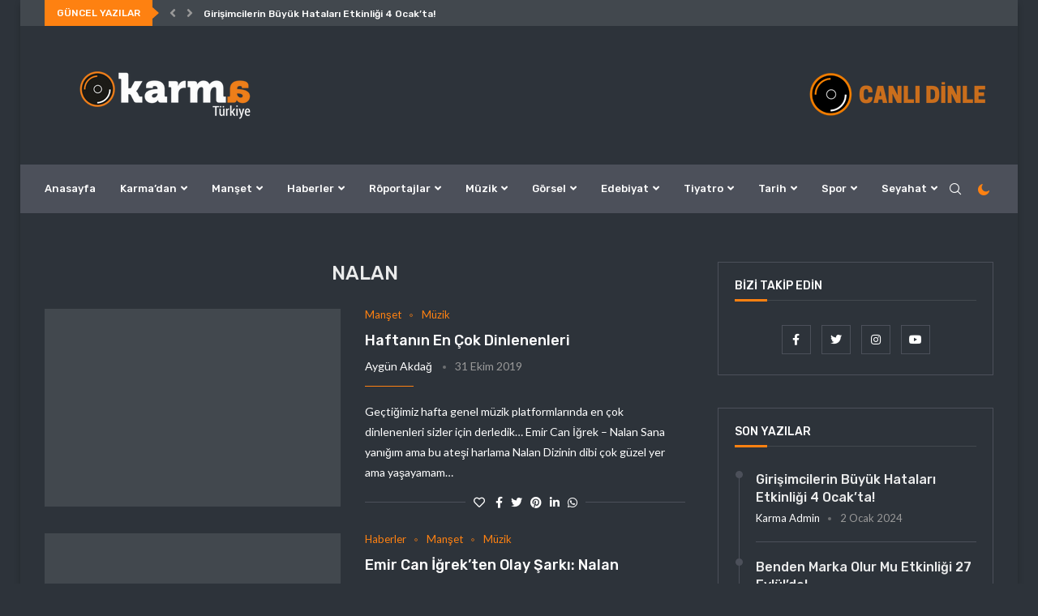

--- FILE ---
content_type: text/html; charset=UTF-8
request_url: https://blog.karmaturkiye.com/tag/nalan/
body_size: 191306
content:














<!DOCTYPE html> <html lang="tr"> <head> <meta charset="UTF-8"> <meta http-equiv="X-UA-Compatible" content="IE=edge"> <meta name="viewport" content="width=device-width, initial-scale=1"> <link rel="profile" href="http://gmpg.org/xfn/11"/> <link rel="shortcut icon" href="https://blog.karmaturkiye.com/wp-content/uploads/2019/05/favicon-4-1.png" type="image/x-icon"/> <link rel="apple-touch-icon" sizes="180x180" href="https://blog.karmaturkiye.com/wp-content/uploads/2019/05/favicon-4-1.png"> <link rel="alternate" type="application/rss+xml" title="Karma Türkiye RSS Feed" href="https://blog.karmaturkiye.com/feed/"/> <link rel="alternate" type="application/atom+xml" title="Karma Türkiye Atom Feed" href="https://blog.karmaturkiye.com/feed/atom/"/> <link rel="pingback" href="https://blog.karmaturkiye.com/xmlrpc.php"/> <!--[if lt IE 9]> <script src="https://blog.karmaturkiye.com/wp-content/themes/soledad/js/html5.js" id="5dcb98d9837e84e6a086b39fb0a45a67" type="PenciLazyScript"></script> <![endif]--> <link rel='preconnect' href='https://fonts.googleapis.com'/> <link rel='preconnect' href='https://fonts.gstatic.com'/> <meta http-equiv='x-dns-prefetch-control' content='on'> <link rel='dns-prefetch' href='//fonts.googleapis.com'/> <link rel='dns-prefetch' href='//fonts.gstatic.com'/> <link rel='dns-prefetch' href='//s.gravatar.com'/> <link rel='dns-prefetch' href='//www.google-analytics.com'/> <style>.penci-library-modal-btn {margin-left: 5px;background: #33ad67;vertical-align: top;font-size: 0 !important;}.penci-library-modal-btn:before {content: '';width: 16px;height: 16px;background-image: url('https://blog.karmaturkiye.com/wp-content/themes/soledad/images/penci-icon.png');background-position: center;background-size: contain;background-repeat: no-repeat;}#penci-library-modal .penci-elementor-template-library-template-name {text-align: right;flex: 1 0 0%;}</style> <meta name='robots' content='index, follow, max-image-preview:large, max-snippet:-1, max-video-preview:-1'/> <title>Nalan arşivleri | Karma Türkiye</title> <link rel="canonical" href="https://blog.karmaturkiye.com/tag/nalan/"/> <meta property="og:locale" content="tr_TR"/> <meta property="og:type" content="article"/> <meta property="og:title" content="Nalan arşivleri | Karma Türkiye"/> <meta property="og:url" content="https://blog.karmaturkiye.com/tag/nalan/"/> <meta property="og:site_name" content="Karma Türkiye"/> <meta name="twitter:card" content="summary_large_image"/> <meta name="twitter:site" content="@karmaturkiye"/> <script type="application/ld+json" class="yoast-schema-graph">{"@context":"https://schema.org","@graph":[{"@type":"CollectionPage","@id":"https://blog.karmaturkiye.com/tag/nalan/","url":"https://blog.karmaturkiye.com/tag/nalan/","name":"Nalan arşivleri | Karma Türkiye","isPartOf":{"@id":"https://blog.karmaturkiye.com/#website"},"primaryImageOfPage":{"@id":"https://blog.karmaturkiye.com/tag/nalan/#primaryimage"},"image":{"@id":"https://blog.karmaturkiye.com/tag/nalan/#primaryimage"},"thumbnailUrl":"https://blog.karmaturkiye.com/wp-content/uploads/2019/10/en-çok.jpg","breadcrumb":{"@id":"https://blog.karmaturkiye.com/tag/nalan/#breadcrumb"},"inLanguage":"tr"},{"@type":"ImageObject","inLanguage":"tr","@id":"https://blog.karmaturkiye.com/tag/nalan/#primaryimage","url":"https://blog.karmaturkiye.com/wp-content/uploads/2019/10/en-çok.jpg","contentUrl":"https://blog.karmaturkiye.com/wp-content/uploads/2019/10/en-çok.jpg","width":1002,"height":1002,"caption":"En çok dinlenen şarkılar"},{"@type":"BreadcrumbList","@id":"https://blog.karmaturkiye.com/tag/nalan/#breadcrumb","itemListElement":[{"@type":"ListItem","position":1,"name":"Ana sayfa","item":"https://blog.karmaturkiye.com/"},{"@type":"ListItem","position":2,"name":"Nalan"}]},{"@type":"WebSite","@id":"https://blog.karmaturkiye.com/#website","url":"https://blog.karmaturkiye.com/","name":"Karma Türkiye","description":"Bağımsız haller..","publisher":{"@id":"https://blog.karmaturkiye.com/#organization"},"potentialAction":[{"@type":"SearchAction","target":{"@type":"EntryPoint","urlTemplate":"https://blog.karmaturkiye.com/?s={search_term_string}"},"query-input":"required name=search_term_string"}],"inLanguage":"tr"},{"@type":"Organization","@id":"https://blog.karmaturkiye.com/#organization","name":"Karma Türkiye","url":"https://blog.karmaturkiye.com/","logo":{"@type":"ImageObject","inLanguage":"tr","@id":"https://blog.karmaturkiye.com/#/schema/logo/image/","url":"https://blog.karmaturkiye.com/wp-content/uploads/2019/05/karma-logo2-1.png","contentUrl":"https://blog.karmaturkiye.com/wp-content/uploads/2019/05/karma-logo2-1.png","width":298,"height":71,"caption":"Karma Türkiye"},"image":{"@id":"https://blog.karmaturkiye.com/#/schema/logo/image/"},"sameAs":["https://instagram.com/karmaturkiye","https://youtube.com/karmaturkiye","https://facebook.com/karmaturkiye","https://twitter.com/karmaturkiye"]}]}</script> <link rel='dns-prefetch' href='//www.googletagmanager.com'/> <link rel='dns-prefetch' href='//fonts.googleapis.com'/> <link rel='dns-prefetch' href='//pagead2.googlesyndication.com'/> <link rel="alternate" type="application/rss+xml" title="Karma Türkiye &raquo; beslemesi" href="https://blog.karmaturkiye.com/feed/"/> <link rel="alternate" type="application/rss+xml" title="Karma Türkiye &raquo; yorum beslemesi" href="https://blog.karmaturkiye.com/comments/feed/"/> <link rel="alternate" type="application/rss+xml" title="Karma Türkiye &raquo; Nalan etiket beslemesi" href="https://blog.karmaturkiye.com/tag/nalan/feed/"/> <script type="PenciLazyScript" data-pencilazy-type="text/javascript">
window._wpemojiSettings = {"baseUrl":"https:\/\/s.w.org\/images\/core\/emoji\/14.0.0\/72x72\/","ext":".png","svgUrl":"https:\/\/s.w.org\/images\/core\/emoji\/14.0.0\/svg\/","svgExt":".svg","source":{"concatemoji":"https:\/\/blog.karmaturkiye.com\/wp-includes\/js\/wp-emoji-release.min.js?ver=6.1.5"}};
/*! This file is auto-generated */
!function(e,a,t){var n,r,o,i=a.createElement("canvas"),p=i.getContext&&i.getContext("2d");function s(e,t){var a=String.fromCharCode,e=(p.clearRect(0,0,i.width,i.height),p.fillText(a.apply(this,e),0,0),i.toDataURL());return p.clearRect(0,0,i.width,i.height),p.fillText(a.apply(this,t),0,0),e===i.toDataURL()}function c(e){var t=a.createElement("script");t.src=e,t.defer=t.type="text/javascript",a.getElementsByTagName("head")[0].appendChild(t)}for(o=Array("flag","emoji"),t.supports={everything:!0,everythingExceptFlag:!0},r=0;r<o.length;r++)t.supports[o[r]]=function(e){if(p&&p.fillText)switch(p.textBaseline="top",p.font="600 32px Arial",e){case"flag":return s([127987,65039,8205,9895,65039],[127987,65039,8203,9895,65039])?!1:!s([55356,56826,55356,56819],[55356,56826,8203,55356,56819])&&!s([55356,57332,56128,56423,56128,56418,56128,56421,56128,56430,56128,56423,56128,56447],[55356,57332,8203,56128,56423,8203,56128,56418,8203,56128,56421,8203,56128,56430,8203,56128,56423,8203,56128,56447]);case"emoji":return!s([129777,127995,8205,129778,127999],[129777,127995,8203,129778,127999])}return!1}(o[r]),t.supports.everything=t.supports.everything&&t.supports[o[r]],"flag"!==o[r]&&(t.supports.everythingExceptFlag=t.supports.everythingExceptFlag&&t.supports[o[r]]);t.supports.everythingExceptFlag=t.supports.everythingExceptFlag&&!t.supports.flag,t.DOMReady=!1,t.readyCallback=function(){t.DOMReady=!0},t.supports.everything||(n=function(){t.readyCallback()},a.addEventListener?(a.addEventListener("DOMContentLoaded",n,!1),e.addEventListener("load",n,!1)):(e.attachEvent("onload",n),a.attachEvent("onreadystatechange",function(){"complete"===a.readyState&&t.readyCallback()})),(e=t.source||{}).concatemoji?c(e.concatemoji):e.wpemoji&&e.twemoji&&(c(e.twemoji),c(e.wpemoji)))}(window,document,window._wpemojiSettings);
</script> <style type="text/css"> img.wp-smiley, img.emoji { display: inline !important; border: none !important; box-shadow: none !important; height: 1em !important; width: 1em !important; margin: 0 0.07em !important; vertical-align: -0.1em !important; background: none !important; padding: 0 !important; } </style> <link rel='stylesheet' id='mediaelement-css' href='https://blog.karmaturkiye.com/wp-includes/js/mediaelement/mediaelementplayer-legacy.min.css?ver=4.2.17' type='text/css' media='all'/> <link rel='stylesheet' id='wp-mediaelement-css' href='https://blog.karmaturkiye.com/wp-includes/js/mediaelement/wp-mediaelement.min.css?ver=6.1.5' type='text/css' media='all'/> <link rel='stylesheet' id='classic-theme-styles-css' href='https://blog.karmaturkiye.com/wp-includes/css/classic-themes.min.css?ver=1' type='text/css' media='all'/> <style id='global-styles-inline-css' type='text/css'> body{--wp--preset--color--black: #000000;--wp--preset--color--cyan-bluish-gray: #abb8c3;--wp--preset--color--white: #ffffff;--wp--preset--color--pale-pink: #f78da7;--wp--preset--color--vivid-red: #cf2e2e;--wp--preset--color--luminous-vivid-orange: #ff6900;--wp--preset--color--luminous-vivid-amber: #fcb900;--wp--preset--color--light-green-cyan: #7bdcb5;--wp--preset--color--vivid-green-cyan: #00d084;--wp--preset--color--pale-cyan-blue: #8ed1fc;--wp--preset--color--vivid-cyan-blue: #0693e3;--wp--preset--color--vivid-purple: #9b51e0;--wp--preset--gradient--vivid-cyan-blue-to-vivid-purple: linear-gradient(135deg,rgba(6,147,227,1) 0%,rgb(155,81,224) 100%);--wp--preset--gradient--light-green-cyan-to-vivid-green-cyan: linear-gradient(135deg,rgb(122,220,180) 0%,rgb(0,208,130) 100%);--wp--preset--gradient--luminous-vivid-amber-to-luminous-vivid-orange: linear-gradient(135deg,rgba(252,185,0,1) 0%,rgba(255,105,0,1) 100%);--wp--preset--gradient--luminous-vivid-orange-to-vivid-red: linear-gradient(135deg,rgba(255,105,0,1) 0%,rgb(207,46,46) 100%);--wp--preset--gradient--very-light-gray-to-cyan-bluish-gray: linear-gradient(135deg,rgb(238,238,238) 0%,rgb(169,184,195) 100%);--wp--preset--gradient--cool-to-warm-spectrum: linear-gradient(135deg,rgb(74,234,220) 0%,rgb(151,120,209) 20%,rgb(207,42,186) 40%,rgb(238,44,130) 60%,rgb(251,105,98) 80%,rgb(254,248,76) 100%);--wp--preset--gradient--blush-light-purple: linear-gradient(135deg,rgb(255,206,236) 0%,rgb(152,150,240) 100%);--wp--preset--gradient--blush-bordeaux: linear-gradient(135deg,rgb(254,205,165) 0%,rgb(254,45,45) 50%,rgb(107,0,62) 100%);--wp--preset--gradient--luminous-dusk: linear-gradient(135deg,rgb(255,203,112) 0%,rgb(199,81,192) 50%,rgb(65,88,208) 100%);--wp--preset--gradient--pale-ocean: linear-gradient(135deg,rgb(255,245,203) 0%,rgb(182,227,212) 50%,rgb(51,167,181) 100%);--wp--preset--gradient--electric-grass: linear-gradient(135deg,rgb(202,248,128) 0%,rgb(113,206,126) 100%);--wp--preset--gradient--midnight: linear-gradient(135deg,rgb(2,3,129) 0%,rgb(40,116,252) 100%);--wp--preset--duotone--dark-grayscale: url('#wp-duotone-dark-grayscale');--wp--preset--duotone--grayscale: url('#wp-duotone-grayscale');--wp--preset--duotone--purple-yellow: url('#wp-duotone-purple-yellow');--wp--preset--duotone--blue-red: url('#wp-duotone-blue-red');--wp--preset--duotone--midnight: url('#wp-duotone-midnight');--wp--preset--duotone--magenta-yellow: url('#wp-duotone-magenta-yellow');--wp--preset--duotone--purple-green: url('#wp-duotone-purple-green');--wp--preset--duotone--blue-orange: url('#wp-duotone-blue-orange');--wp--preset--font-size--small: 12px;--wp--preset--font-size--medium: 20px;--wp--preset--font-size--large: 32px;--wp--preset--font-size--x-large: 42px;--wp--preset--font-size--normal: 14px;--wp--preset--font-size--huge: 42px;--wp--preset--spacing--20: 0.44rem;--wp--preset--spacing--30: 0.67rem;--wp--preset--spacing--40: 1rem;--wp--preset--spacing--50: 1.5rem;--wp--preset--spacing--60: 2.25rem;--wp--preset--spacing--70: 3.38rem;--wp--preset--spacing--80: 5.06rem;}:where(.is-layout-flex){gap: 0.5em;}body .is-layout-flow > .alignleft{float: left;margin-inline-start: 0;margin-inline-end: 2em;}body .is-layout-flow > .alignright{float: right;margin-inline-start: 2em;margin-inline-end: 0;}body .is-layout-flow > .aligncenter{margin-left: auto !important;margin-right: auto !important;}body .is-layout-constrained > .alignleft{float: left;margin-inline-start: 0;margin-inline-end: 2em;}body .is-layout-constrained > .alignright{float: right;margin-inline-start: 2em;margin-inline-end: 0;}body .is-layout-constrained > .aligncenter{margin-left: auto !important;margin-right: auto !important;}body .is-layout-constrained > :where(:not(.alignleft):not(.alignright):not(.alignfull)){max-width: var(--wp--style--global--content-size);margin-left: auto !important;margin-right: auto !important;}body .is-layout-constrained > .alignwide{max-width: var(--wp--style--global--wide-size);}body .is-layout-flex{display: flex;}body .is-layout-flex{flex-wrap: wrap;align-items: center;}body .is-layout-flex > *{margin: 0;}:where(.wp-block-columns.is-layout-flex){gap: 2em;}.has-black-color{color: var(--wp--preset--color--black) !important;}.has-cyan-bluish-gray-color{color: var(--wp--preset--color--cyan-bluish-gray) !important;}.has-white-color{color: var(--wp--preset--color--white) !important;}.has-pale-pink-color{color: var(--wp--preset--color--pale-pink) !important;}.has-vivid-red-color{color: var(--wp--preset--color--vivid-red) !important;}.has-luminous-vivid-orange-color{color: var(--wp--preset--color--luminous-vivid-orange) !important;}.has-luminous-vivid-amber-color{color: var(--wp--preset--color--luminous-vivid-amber) !important;}.has-light-green-cyan-color{color: var(--wp--preset--color--light-green-cyan) !important;}.has-vivid-green-cyan-color{color: var(--wp--preset--color--vivid-green-cyan) !important;}.has-pale-cyan-blue-color{color: var(--wp--preset--color--pale-cyan-blue) !important;}.has-vivid-cyan-blue-color{color: var(--wp--preset--color--vivid-cyan-blue) !important;}.has-vivid-purple-color{color: var(--wp--preset--color--vivid-purple) !important;}.has-black-background-color{background-color: var(--wp--preset--color--black) !important;}.has-cyan-bluish-gray-background-color{background-color: var(--wp--preset--color--cyan-bluish-gray) !important;}.has-white-background-color{background-color: var(--wp--preset--color--white) !important;}.has-pale-pink-background-color{background-color: var(--wp--preset--color--pale-pink) !important;}.has-vivid-red-background-color{background-color: var(--wp--preset--color--vivid-red) !important;}.has-luminous-vivid-orange-background-color{background-color: var(--wp--preset--color--luminous-vivid-orange) !important;}.has-luminous-vivid-amber-background-color{background-color: var(--wp--preset--color--luminous-vivid-amber) !important;}.has-light-green-cyan-background-color{background-color: var(--wp--preset--color--light-green-cyan) !important;}.has-vivid-green-cyan-background-color{background-color: var(--wp--preset--color--vivid-green-cyan) !important;}.has-pale-cyan-blue-background-color{background-color: var(--wp--preset--color--pale-cyan-blue) !important;}.has-vivid-cyan-blue-background-color{background-color: var(--wp--preset--color--vivid-cyan-blue) !important;}.has-vivid-purple-background-color{background-color: var(--wp--preset--color--vivid-purple) !important;}.has-black-border-color{border-color: var(--wp--preset--color--black) !important;}.has-cyan-bluish-gray-border-color{border-color: var(--wp--preset--color--cyan-bluish-gray) !important;}.has-white-border-color{border-color: var(--wp--preset--color--white) !important;}.has-pale-pink-border-color{border-color: var(--wp--preset--color--pale-pink) !important;}.has-vivid-red-border-color{border-color: var(--wp--preset--color--vivid-red) !important;}.has-luminous-vivid-orange-border-color{border-color: var(--wp--preset--color--luminous-vivid-orange) !important;}.has-luminous-vivid-amber-border-color{border-color: var(--wp--preset--color--luminous-vivid-amber) !important;}.has-light-green-cyan-border-color{border-color: var(--wp--preset--color--light-green-cyan) !important;}.has-vivid-green-cyan-border-color{border-color: var(--wp--preset--color--vivid-green-cyan) !important;}.has-pale-cyan-blue-border-color{border-color: var(--wp--preset--color--pale-cyan-blue) !important;}.has-vivid-cyan-blue-border-color{border-color: var(--wp--preset--color--vivid-cyan-blue) !important;}.has-vivid-purple-border-color{border-color: var(--wp--preset--color--vivid-purple) !important;}.has-vivid-cyan-blue-to-vivid-purple-gradient-background{background: var(--wp--preset--gradient--vivid-cyan-blue-to-vivid-purple) !important;}.has-light-green-cyan-to-vivid-green-cyan-gradient-background{background: var(--wp--preset--gradient--light-green-cyan-to-vivid-green-cyan) !important;}.has-luminous-vivid-amber-to-luminous-vivid-orange-gradient-background{background: var(--wp--preset--gradient--luminous-vivid-amber-to-luminous-vivid-orange) !important;}.has-luminous-vivid-orange-to-vivid-red-gradient-background{background: var(--wp--preset--gradient--luminous-vivid-orange-to-vivid-red) !important;}.has-very-light-gray-to-cyan-bluish-gray-gradient-background{background: var(--wp--preset--gradient--very-light-gray-to-cyan-bluish-gray) !important;}.has-cool-to-warm-spectrum-gradient-background{background: var(--wp--preset--gradient--cool-to-warm-spectrum) !important;}.has-blush-light-purple-gradient-background{background: var(--wp--preset--gradient--blush-light-purple) !important;}.has-blush-bordeaux-gradient-background{background: var(--wp--preset--gradient--blush-bordeaux) !important;}.has-luminous-dusk-gradient-background{background: var(--wp--preset--gradient--luminous-dusk) !important;}.has-pale-ocean-gradient-background{background: var(--wp--preset--gradient--pale-ocean) !important;}.has-electric-grass-gradient-background{background: var(--wp--preset--gradient--electric-grass) !important;}.has-midnight-gradient-background{background: var(--wp--preset--gradient--midnight) !important;}.has-small-font-size{font-size: var(--wp--preset--font-size--small) !important;}.has-medium-font-size{font-size: var(--wp--preset--font-size--medium) !important;}.has-large-font-size{font-size: var(--wp--preset--font-size--large) !important;}.has-x-large-font-size{font-size: var(--wp--preset--font-size--x-large) !important;} .wp-block-navigation a:where(:not(.wp-element-button)){color: inherit;} :where(.wp-block-columns.is-layout-flex){gap: 2em;} .wp-block-pullquote{font-size: 1.5em;line-height: 1.6;} </style> <link rel='stylesheet' id='penci-fonts-css' href='https://fonts.googleapis.com/css?family=Rubik%3A300%2C300italic%2C400%2C400italic%2C500%2C500italic%2C700%2C700italic%2C800%2C800italic%7CLato%3A300%2C300italic%2C400%2C400italic%2C500%2C500italic%2C600%2C600italic%2C700%2C700italic%2C800%2C800italic%26subset%3Dlatin%2Ccyrillic%2Ccyrillic-ext%2Cgreek%2Cgreek-ext%2Clatin-ext&#038;display=swap&#038;ver=8.2.7' type='text/css' media='all'/> <link rel='stylesheet' id='penci-main-style-css' href='https://blog.karmaturkiye.com/wp-content/themes/soledad/main.css?ver=8.2.7' type='text/css' media='all'/> <link rel='stylesheet' id='penci-font-awesomeold-css' href='https://blog.karmaturkiye.com/wp-content/themes/soledad/css/font-awesome.4.7.0.swap.min.css?ver=4.7.0' type='text/css' media='all'/> <link rel='stylesheet' id='penci-font-awesome-css' href='https://blog.karmaturkiye.com/wp-content/themes/soledad/css/font-awesome.5.11.2.swap.min.css?ver=5.11.2' type='text/css' media='all'/> <link rel='stylesheet' id='penci_icon-css' href='https://blog.karmaturkiye.com/wp-content/themes/soledad/css/penci-icon.css?ver=8.2.7' type='text/css' media='all'/> <link rel='stylesheet' id='penci_style-css' href='https://blog.karmaturkiye.com/wp-content/themes/soledad-child/style.css?ver=8.2.7' type='text/css' media='all'/> <link rel='stylesheet' id='penci_social_counter-css' href='https://blog.karmaturkiye.com/wp-content/themes/soledad/css/social-counter.css?ver=8.2.7' type='text/css' media='all'/> <link rel='stylesheet' id='penci-dark-style-css' href='https://blog.karmaturkiye.com/wp-content/themes/soledad/dark.min.css?ver=8.2.7' type='text/css' media='all'/> <link rel='stylesheet' id='elementor-icons-css' href='https://blog.karmaturkiye.com/wp-content/plugins/elementor/assets/lib/eicons/css/elementor-icons.min.css?ver=5.16.0' type='text/css' media='all'/> <link rel='stylesheet' id='elementor-frontend-css' href='https://blog.karmaturkiye.com/wp-content/plugins/elementor/assets/css/frontend-lite.min.css?ver=3.8.0' type='text/css' media='all'/> <link rel='stylesheet' id='elementor-post-28236-css' href='https://blog.karmaturkiye.com/wp-content/uploads/elementor/css/post-28236.css?ver=1667554892' type='text/css' media='all'/> <link rel='stylesheet' id='elementor-global-css' href='https://blog.karmaturkiye.com/wp-content/uploads/elementor/css/global.css?ver=1667554893' type='text/css' media='all'/> <link rel='stylesheet' id='google-fonts-1-css' href='https://fonts.googleapis.com/css?family=Roboto%3A100%2C100italic%2C200%2C200italic%2C300%2C300italic%2C400%2C400italic%2C500%2C500italic%2C600%2C600italic%2C700%2C700italic%2C800%2C800italic%2C900%2C900italic%7CRoboto+Slab%3A100%2C100italic%2C200%2C200italic%2C300%2C300italic%2C400%2C400italic%2C500%2C500italic%2C600%2C600italic%2C700%2C700italic%2C800%2C800italic%2C900%2C900italic&#038;display=auto&#038;subset=latin-ext&#038;ver=6.1.5' type='text/css' media='all'/> <link rel='stylesheet' id='jetpack_css-css' href='https://blog.karmaturkiye.com/wp-content/plugins/jetpack/css/jetpack.css?ver=11.5.2' type='text/css' media='all'/> <script type="PenciLazyScript" id="jquery-core-js" src="https://blog.karmaturkiye.com/wp-includes/js/jquery/jquery.min.js?ver=3.6.1" data-pencilazy-type="text/javascript"></script> <script type='text/javascript' id='penci-dark-js-extra'>
/* <![CDATA[ */
var penci_dark = {"auto_by":"1","darktheme":""};
/* ]]> */
</script> <script type="PenciLazyScript" id="penci-dark-js" src="https://blog.karmaturkiye.com/wp-content/themes/soledad/js/darkmode.js?ver=8.2.7" data-pencilazy-type="text/javascript"></script> <script type='text/javascript' src='https://www.googletagmanager.com/gtag/js?id=UA-241075365-1' id='google_gtagjs-js' async></script> <script type='text/javascript' id='google_gtagjs-js-after'>
window.dataLayer = window.dataLayer || [];function gtag(){dataLayer.push(arguments);}
gtag('set', 'linker', {"domains":["blog.karmaturkiye.com"]} );
gtag("js", new Date());
gtag("set", "developer_id.dZTNiMT", true);
gtag("config", "UA-241075365-1", {"anonymize_ip":true});
gtag("config", "G-7K24F8P89J");
</script> <link rel="https://api.w.org/" href="https://blog.karmaturkiye.com/wp-json/"/><link rel="alternate" type="application/json" href="https://blog.karmaturkiye.com/wp-json/wp/v2/tags/1954"/><link rel="EditURI" type="application/rsd+xml" title="RSD" href="https://blog.karmaturkiye.com/xmlrpc.php?rsd"/> <link rel="wlwmanifest" type="application/wlwmanifest+xml" href="https://blog.karmaturkiye.com/wp-includes/wlwmanifest.xml"/> <meta name="generator" content="WordPress 6.1.5"/> <meta name="generator" content="Site Kit by Google 1.86.0"/> <style>img#wpstats{display:none}</style> <style id="penci-custom-style" type="text/css">body{ --pcbg-cl: #fff; --pctext-cl: #313131; --pcborder-cl: #dedede; --pcheading-cl: #313131; --pcmeta-cl: #888888; --pcaccent-cl: #6eb48c; --pcbody-font: 'PT Serif', serif; --pchead-font: 'Raleway', sans-serif; --pchead-wei: bold; } .single.penci-body-single-style-5 #header, .single.penci-body-single-style-6 #header, .single.penci-body-single-style-10 #header, .single.penci-body-single-style-5 .pc-wrapbuilder-header, .single.penci-body-single-style-6 .pc-wrapbuilder-header, .single.penci-body-single-style-10 .pc-wrapbuilder-header { --pchd-mg: 40px; } .fluid-width-video-wrapper > div { position: absolute; left: 0; right: 0; top: 0; width: 100%; height: 100%; } .yt-video-place { position: relative; text-align: center; } .yt-video-place.embed-responsive .start-video { display: block; top: 0; left: 0; bottom: 0; right: 0; position: absolute; transform: none; } .yt-video-place.embed-responsive .start-video img { margin: 0; padding: 0; top: 50%; display: inline-block; position: absolute; left: 50%; transform: translate(-50%, -50%); width: 68px; height: auto; } body { --pchead-font: 'Rubik', sans-serif; } body { --pcbody-font: 'Lato', sans-serif; } p{ line-height: 1.8; } #main #bbpress-forums .bbp-login-form fieldset.bbp-form select, #main #bbpress-forums .bbp-login-form .bbp-form input[type="password"], #main #bbpress-forums .bbp-login-form .bbp-form input[type="text"], .penci-login-register input[type="email"], .penci-login-register input[type="text"], .penci-login-register input[type="password"], .penci-login-register input[type="number"], body, textarea, #respond textarea, .widget input[type="text"], .widget input[type="email"], .widget input[type="date"], .widget input[type="number"], .wpcf7 textarea, .mc4wp-form input, #respond input, div.wpforms-container .wpforms-form.wpforms-form input[type=date], div.wpforms-container .wpforms-form.wpforms-form input[type=datetime], div.wpforms-container .wpforms-form.wpforms-form input[type=datetime-local], div.wpforms-container .wpforms-form.wpforms-form input[type=email], div.wpforms-container .wpforms-form.wpforms-form input[type=month], div.wpforms-container .wpforms-form.wpforms-form input[type=number], div.wpforms-container .wpforms-form.wpforms-form input[type=password], div.wpforms-container .wpforms-form.wpforms-form input[type=range], div.wpforms-container .wpforms-form.wpforms-form input[type=search], div.wpforms-container .wpforms-form.wpforms-form input[type=tel], div.wpforms-container .wpforms-form.wpforms-form input[type=text], div.wpforms-container .wpforms-form.wpforms-form input[type=time], div.wpforms-container .wpforms-form.wpforms-form input[type=url], div.wpforms-container .wpforms-form.wpforms-form input[type=week], div.wpforms-container .wpforms-form.wpforms-form select, div.wpforms-container .wpforms-form.wpforms-form textarea, .wpcf7 input, form.pc-searchform input.search-input, ul.homepage-featured-boxes .penci-fea-in h4, .widget.widget_categories ul li span.category-item-count, .about-widget .about-me-heading, .widget ul.side-newsfeed li .side-item .side-item-text .side-item-meta { font-weight: 400 } #navigation .menu > li > a, #navigation ul.menu ul.sub-menu li > a, .navigation ul.menu ul.sub-menu li > a, .penci-menu-hbg .menu li a, #sidebar-nav .menu li a { font-family: 'Rubik', sans-serif; font-weight: normal; } .penci-hide-tagupdated{ display: none !important; } body { --pchead-wei: 500; } .featured-area .penci-image-holder, .featured-area .penci-slider4-overlay, .featured-area .penci-slide-overlay .overlay-link, .featured-style-29 .featured-slider-overlay, .penci-slider38-overlay{ border-radius: ; -webkit-border-radius: ; } .penci-featured-content-right:before{ border-top-right-radius: ; border-bottom-right-radius: ; } .penci-flat-overlay .penci-slide-overlay .penci-mag-featured-content:before{ border-bottom-left-radius: ; border-bottom-right-radius: ; } .container-single .post-image{ border-radius: ; -webkit-border-radius: ; } .penci-mega-thumbnail .penci-image-holder{ border-radius: ; -webkit-border-radius: ; } .penci-magazine-slider .mag-item-1 .mag-meta-child span:after, .penci-magazine-slider .mag-meta-child span:after, .post-box-meta-single > span:before, .standard-top-meta > span:before, .penci-mag-featured-content .feat-meta > span:after, .penci-featured-content .feat-text .feat-meta > span:after, .featured-style-35 .featured-content-excerpt .feat-meta > span:after, .penci-post-box-meta .penci-box-meta span:after, .grid-post-box-meta span:after, .overlay-post-box-meta > div:after{ box-sizing: border-box; -webkit-box-sizing: border-box; width: 4px; height: 4px; border: 2px solid; border-radius: 2px; transform: translateY(-2px); -webkit-transform: translateY(-2px); } .cat > a.penci-cat-name:after{ width: 4px; height: 4px; box-sizing: border-box; -webkit-box-sizing: border-box; transform: none; border-radius: 2px; margin-top: -2px; } #navigation .menu > li > a, #navigation ul.menu ul.sub-menu li > a, .navigation ul.menu ul.sub-menu li > a, .penci-menu-hbg .menu li a, #sidebar-nav .menu li a, #navigation .penci-megamenu .penci-mega-child-categories a, .navigation .penci-megamenu .penci-mega-child-categories a{ font-weight: 500; } body{ --pcbg-cl: #fcfcfc; } .penci-single-style-7:not( .penci-single-pheader-noimg ).penci_sidebar #main article.post, .penci-single-style-3:not( .penci-single-pheader-noimg ).penci_sidebar #main article.post { background-color: var(--pcbg-cl); } @media only screen and (max-width: 767px){ .standard-post-special_wrapper { background: var(--pcbg-cl); } } .wrapper-boxed, .wrapper-boxed.enable-boxed, .home-pupular-posts-title span, .penci-post-box-meta.penci-post-box-grid .penci-post-share-box, .penci-pagination.penci-ajax-more a.penci-ajax-more-button, .woocommerce .woocommerce-product-search input[type="search"], .overlay-post-box-meta, .widget ul.side-newsfeed li.featured-news2 .side-item .side-item-text, .widget select, .widget select option, .woocommerce .woocommerce-error, .woocommerce .woocommerce-info, .woocommerce .woocommerce-message, #penci-demobar, #penci-demobar .style-toggle, .grid-overlay-meta .grid-header-box, .header-standard.standard-overlay-meta{ background-color: var(--pcbg-cl); } .penci-grid .list-post.list-boxed-post .item > .thumbnail:before{ border-right-color: var(--pcbg-cl); } .penci-grid .list-post.list-boxed-post:nth-of-type(2n+2) .item > .thumbnail:before{ border-left-color: var(--pcbg-cl); } body{ --pcaccent-cl: #fe8111; } .penci-menuhbg-toggle:hover .lines-button:after, .penci-menuhbg-toggle:hover .penci-lines:before, .penci-menuhbg-toggle:hover .penci-lines:after,.tags-share-box.tags-share-box-s2 .post-share-plike,.penci-video_playlist .penci-playlist-title,.pencisc-column-2.penci-video_playlist .penci-video-nav .playlist-panel-item, .pencisc-column-1.penci-video_playlist .penci-video-nav .playlist-panel-item,.penci-video_playlist .penci-custom-scroll::-webkit-scrollbar-thumb, .pencisc-button, .post-entry .pencisc-button, .penci-dropcap-box, .penci-dropcap-circle, .penci-login-register input[type="submit"]:hover, .penci-ld .penci-ldin:before, .penci-ldspinner > div{ background: #fe8111; } a, .post-entry .penci-portfolio-filter ul li a:hover, .penci-portfolio-filter ul li a:hover, .penci-portfolio-filter ul li.active a, .post-entry .penci-portfolio-filter ul li.active a, .penci-countdown .countdown-amount, .archive-box h1, .post-entry a, .container.penci-breadcrumb span a:hover,.container.penci-breadcrumb a:hover, .post-entry blockquote:before, .post-entry blockquote cite, .post-entry blockquote .author, .wpb_text_column blockquote:before, .wpb_text_column blockquote cite, .wpb_text_column blockquote .author, .penci-pagination a:hover, ul.penci-topbar-menu > li a:hover, div.penci-topbar-menu > ul > li a:hover, .penci-recipe-heading a.penci-recipe-print,.penci-review-metas .penci-review-btnbuy, .main-nav-social a:hover, .widget-social .remove-circle a:hover i, .penci-recipe-index .cat > a.penci-cat-name, #bbpress-forums li.bbp-body ul.forum li.bbp-forum-info a:hover, #bbpress-forums li.bbp-body ul.topic li.bbp-topic-title a:hover, #bbpress-forums li.bbp-body ul.forum li.bbp-forum-info .bbp-forum-content a, #bbpress-forums li.bbp-body ul.topic p.bbp-topic-meta a, #bbpress-forums .bbp-breadcrumb a:hover, #bbpress-forums .bbp-forum-freshness a:hover, #bbpress-forums .bbp-topic-freshness a:hover, #buddypress ul.item-list li div.item-title a, #buddypress ul.item-list li h4 a, #buddypress .activity-header a:first-child, #buddypress .comment-meta a:first-child, #buddypress .acomment-meta a:first-child, div.bbp-template-notice a:hover, .penci-menu-hbg .menu li a .indicator:hover, .penci-menu-hbg .menu li a:hover, #sidebar-nav .menu li a:hover, .penci-rlt-popup .rltpopup-meta .rltpopup-title:hover, .penci-video_playlist .penci-video-playlist-item .penci-video-title:hover, .penci_list_shortcode li:before, .penci-dropcap-box-outline, .penci-dropcap-circle-outline, .penci-dropcap-regular, .penci-dropcap-bold{ color: #fe8111; } .penci-home-popular-post ul.slick-dots li button:hover, .penci-home-popular-post ul.slick-dots li.slick-active button, .post-entry blockquote .author span:after, .error-image:after, .error-404 .go-back-home a:after, .penci-header-signup-form, .woocommerce span.onsale, .woocommerce #respond input#submit:hover, .woocommerce a.button:hover, .woocommerce button.button:hover, .woocommerce input.button:hover, .woocommerce nav.woocommerce-pagination ul li span.current, .woocommerce div.product .entry-summary div[itemprop="description"]:before, .woocommerce div.product .entry-summary div[itemprop="description"] blockquote .author span:after, .woocommerce div.product .woocommerce-tabs #tab-description blockquote .author span:after, .woocommerce #respond input#submit.alt:hover, .woocommerce a.button.alt:hover, .woocommerce button.button.alt:hover, .woocommerce input.button.alt:hover, .pcheader-icon.shoping-cart-icon > a > span, #penci-demobar .buy-button, #penci-demobar .buy-button:hover, .penci-recipe-heading a.penci-recipe-print:hover,.penci-review-metas .penci-review-btnbuy:hover, .penci-review-process span, .penci-review-score-total, #navigation.menu-style-2 ul.menu ul.sub-menu:before, #navigation.menu-style-2 .menu ul ul.sub-menu:before, .penci-go-to-top-floating, .post-entry.blockquote-style-2 blockquote:before, #bbpress-forums #bbp-search-form .button, #bbpress-forums #bbp-search-form .button:hover, .wrapper-boxed .bbp-pagination-links span.current, #bbpress-forums #bbp_reply_submit:hover, #bbpress-forums #bbp_topic_submit:hover,#main .bbp-login-form .bbp-submit-wrapper button[type="submit"]:hover, #buddypress .dir-search input[type=submit], #buddypress .groups-members-search input[type=submit], #buddypress button:hover, #buddypress a.button:hover, #buddypress a.button:focus, #buddypress input[type=button]:hover, #buddypress input[type=reset]:hover, #buddypress ul.button-nav li a:hover, #buddypress ul.button-nav li.current a, #buddypress div.generic-button a:hover, #buddypress .comment-reply-link:hover, #buddypress input[type=submit]:hover, #buddypress div.pagination .pagination-links .current, #buddypress div.item-list-tabs ul li.selected a, #buddypress div.item-list-tabs ul li.current a, #buddypress div.item-list-tabs ul li a:hover, #buddypress table.notifications thead tr, #buddypress table.notifications-settings thead tr, #buddypress table.profile-settings thead tr, #buddypress table.profile-fields thead tr, #buddypress table.wp-profile-fields thead tr, #buddypress table.messages-notices thead tr, #buddypress table.forum thead tr, #buddypress input[type=submit] { background-color: #fe8111; } .penci-pagination ul.page-numbers li span.current, #comments_pagination span { color: #fff; background: #fe8111; border-color: #fe8111; } .footer-instagram h4.footer-instagram-title > span:before, .woocommerce nav.woocommerce-pagination ul li span.current, .penci-pagination.penci-ajax-more a.penci-ajax-more-button:hover, .penci-recipe-heading a.penci-recipe-print:hover,.penci-review-metas .penci-review-btnbuy:hover, .home-featured-cat-content.style-14 .magcat-padding:before, .wrapper-boxed .bbp-pagination-links span.current, #buddypress .dir-search input[type=submit], #buddypress .groups-members-search input[type=submit], #buddypress button:hover, #buddypress a.button:hover, #buddypress a.button:focus, #buddypress input[type=button]:hover, #buddypress input[type=reset]:hover, #buddypress ul.button-nav li a:hover, #buddypress ul.button-nav li.current a, #buddypress div.generic-button a:hover, #buddypress .comment-reply-link:hover, #buddypress input[type=submit]:hover, #buddypress div.pagination .pagination-links .current, #buddypress input[type=submit], form.pc-searchform.penci-hbg-search-form input.search-input:hover, form.pc-searchform.penci-hbg-search-form input.search-input:focus, .penci-dropcap-box-outline, .penci-dropcap-circle-outline { border-color: #fe8111; } .woocommerce .woocommerce-error, .woocommerce .woocommerce-info, .woocommerce .woocommerce-message { border-top-color: #fe8111; } .penci-slider ol.penci-control-nav li a.penci-active, .penci-slider ol.penci-control-nav li a:hover, .penci-related-carousel .owl-dot.active span, .penci-owl-carousel-slider .owl-dot.active span{ border-color: #fe8111; background-color: #fe8111; } .woocommerce .woocommerce-message:before, .woocommerce form.checkout table.shop_table .order-total .amount, .woocommerce ul.products li.product .price ins, .woocommerce ul.products li.product .price, .woocommerce div.product p.price ins, .woocommerce div.product span.price ins, .woocommerce div.product p.price, .woocommerce div.product .entry-summary div[itemprop="description"] blockquote:before, .woocommerce div.product .woocommerce-tabs #tab-description blockquote:before, .woocommerce div.product .entry-summary div[itemprop="description"] blockquote cite, .woocommerce div.product .entry-summary div[itemprop="description"] blockquote .author, .woocommerce div.product .woocommerce-tabs #tab-description blockquote cite, .woocommerce div.product .woocommerce-tabs #tab-description blockquote .author, .woocommerce div.product .product_meta > span a:hover, .woocommerce div.product .woocommerce-tabs ul.tabs li.active, .woocommerce ul.cart_list li .amount, .woocommerce ul.product_list_widget li .amount, .woocommerce table.shop_table td.product-name a:hover, .woocommerce table.shop_table td.product-price span, .woocommerce table.shop_table td.product-subtotal span, .woocommerce-cart .cart-collaterals .cart_totals table td .amount, .woocommerce .woocommerce-info:before, .woocommerce div.product span.price, .penci-container-inside.penci-breadcrumb span a:hover,.penci-container-inside.penci-breadcrumb a:hover { color: #fe8111; } .standard-content .penci-more-link.penci-more-link-button a.more-link, .penci-readmore-btn.penci-btn-make-button a, .penci-featured-cat-seemore.penci-btn-make-button a{ background-color: #fe8111; color: #fff; } .penci-vernav-toggle:before{ border-top-color: #fe8111; color: #fff; } .penci-top-bar, .penci-topbar-trending .penci-owl-carousel .owl-item, ul.penci-topbar-menu ul.sub-menu, div.penci-topbar-menu > ul ul.sub-menu, .pctopbar-login-btn .pclogin-sub{ background-color: #2d333a; } .headline-title.nticker-style-3:after{ border-color: #2d333a; } a.penci-topbar-post-title { text-transform: none; } .penci-topbar-trending{ max-width: 1170px; } .penci-lgpop-title{font-size:28px;}@media only screen and (max-width: 479px){.penci-lgpop-title{font-size:24px;}} body:not(.pcdm-enable) .penci-topbar-social .pctopbar-login-btn a{ color: #ffffff; } body:not(.pcdm-enable) .penci-topbar-social .pctopbar-login-btn a:hover{ color: #ffffff; } #penci-login-popup .penci-ld .penci-ldin:before{ background-color: #ffffff; } #penci-login-popup, #penci-login-popup:before, #penci-login-popup.ajax-loading:before{ background-color: #304ffe; } #penci-login-popup, #penci-login-popup:before, #penci-login-popup.ajax-loading:before{ background: linear-gradient( 135deg ,#304ffe 0%,#020029 100%); } #penci-login-popup:before{ opacity: 0.7; } #penci-login-popup:after{ background-image: url('https://blog.karmaturkiye.com/wp-content/uploads/2022/09/fantasy-2049567_1280.jpg');background-size: auto;; } .mfp-close-btn-in #penci-login-popup .mfp-close{ color: #ffffff; } body:not(.pcdm-enable) .penci-lgpop-title{ color: #ffffff; } #penci-login-popup .penci-login input[type="text"], #penci-login-popup .penci-login input[type="password"], #penci-login-popup .penci-login input[type="email"]{ color: #ffffff; } #penci-login-popup .penci-login input[type="text"]::-webkit-input-placeholder, #penci-login-popup .penci-login input[type="password"]::-webkit-input-placeholder, #penci-login-popup .penci-login input[type="email"]::-webkit-input-placeholder{ color: #ffffff; } #penci-login-popup .penci-login input[type="text"]::-ms-input-placeholder, #penci-login-popup .penci-login input[type="password"]::-ms-input-placeholder, #penci-login-popup .penci-login input[type="email"]::-ms-input-placeholder{ color: #ffffff; } #penci-login-popup .penci-login input[type="text"]::placeholder, #penci-login-popup .penci-login input[type="password"]::placeholder, #penci-login-popup .penci-login input[type="email"]::placeholder{ color: #ffffff; } #penci-login-popup .penci-login input[type="text"], #penci-login-popup .penci-login input[type="password"], #penci-login-popup .penci-login input[type="email"]{ border-color: #636363; } #penci-login-popup .penci-login input[type="submit"]{ background-color: #111111; } #penci-login-popup .penci-login input[type="submit"]:hover{ background-color: #222222; } #penci-login-popup, #penci-login-popup p:not(.message){ color: #ffffff; } #penci-login-popup a, #penci-login-popup a:hover{ color: #ffffff; } #navigation, .show-search { background: #fcfcfc; } @media only screen and (min-width: 960px){ #navigation.header-11 > .container { background: #fcfcfc; }} #navigation ul.menu > li > a:before, #navigation .menu > ul > li > a:before{ content: none; } #navigation .menu > li > a:hover, #navigation .menu li.current-menu-item > a, #navigation .menu > li.current_page_item > a, #navigation .menu > li:hover > a, #navigation .menu > li.current-menu-ancestor > a, #navigation .menu > li.current-menu-item > a, #navigation .menu .sub-menu li a:hover, #navigation .menu .sub-menu li.current-menu-item > a, #navigation .sub-menu li:hover > a { color: #fe8111; } #navigation ul.menu > li > a:before, #navigation .menu > ul > li > a:before { background: #fe8111; } #navigation .penci-megamenu .penci-mega-child-categories a.cat-active, #navigation .menu .penci-megamenu .penci-mega-child-categories a:hover, #navigation .menu .penci-megamenu .penci-mega-latest-posts .penci-mega-post a:hover { color: #fe8111; } #navigation .penci-megamenu .penci-mega-thumbnail .mega-cat-name { background: #fe8111; } #navigation .menu > li > a, #navigation ul.menu ul.sub-menu li > a, .navigation ul.menu ul.sub-menu li > a, #navigation .penci-megamenu .penci-mega-child-categories a, .navigation .penci-megamenu .penci-mega-child-categories a{ text-transform: none; } #navigation .penci-megamenu .post-mega-title a{ text-transform: uppercase; } #navigation ul.menu > li > a, #navigation .menu > ul > li > a { font-size: 13px; } #navigation .penci-megamenu .post-mega-title a, .pc-builder-element .navigation .penci-megamenu .penci-content-megamenu .penci-mega-latest-posts .penci-mega-post .post-mega-title a{ font-size:13px; } #sidebar-nav .menu li a { text-transform: none; } #navigation .penci-megamenu .post-mega-title a, .pc-builder-element .navigation .penci-megamenu .penci-content-megamenu .penci-mega-latest-posts .penci-mega-post .post-mega-title a{ text-transform: none; } #navigation .menu .sub-menu li a:hover, #navigation .menu .sub-menu li.current-menu-item > a, #navigation .sub-menu li:hover > a { color: #fe8111; } #navigation.menu-style-2 ul.menu ul.sub-menu:before, #navigation.menu-style-2 .menu ul ul.sub-menu:before { background-color: #fe8111; } .penci-header-signup-form { padding-top: px; padding-bottom: px; } .header-social a:hover i, .main-nav-social a:hover, .penci-menuhbg-toggle:hover .lines-button:after, .penci-menuhbg-toggle:hover .penci-lines:before, .penci-menuhbg-toggle:hover .penci-lines:after { color: #fe8111; } #sidebar-nav .menu li a:hover, .header-social.sidebar-nav-social a:hover i, #sidebar-nav .menu li a .indicator:hover, #sidebar-nav .menu .sub-menu li a .indicator:hover{ color: #fe8111; } #sidebar-nav-logo:before{ background-color: #fe8111; } .penci-slide-overlay .overlay-link, .penci-slider38-overlay, .penci-flat-overlay .penci-slide-overlay .penci-mag-featured-content:before { opacity: ; } .penci-item-mag:hover .penci-slide-overlay .overlay-link, .featured-style-38 .item:hover .penci-slider38-overlay, .penci-flat-overlay .penci-item-mag:hover .penci-slide-overlay .penci-mag-featured-content:before { opacity: ; } .penci-featured-content .featured-slider-overlay { opacity: ; } .featured-style-29 .featured-slider-overlay { opacity: ; } .penci-grid li .item h2 a, .penci-masonry .item-masonry h2 a, .grid-mixed .mixed-detail h2 a, .overlay-header-box .overlay-title a { text-transform: none; } .penci-grid li.typography-style .overlay-typography { opacity: ; } .penci-grid li.typography-style:hover .overlay-typography { opacity: ; } .penci-grid > li, .grid-featured, .penci-grid li.typography-style, .grid-mixed, .penci-grid .list-post.list-boxed-post, .penci-masonry .item-masonry, article.standard-article, .penci-grid li.list-post, .grid-overlay, .penci-grid li.list-post.penci-slistp{ margin-bottom: 40px; } .penci-grid li.list-post, .penci-grid li.list-post.penci-slistp{ padding-bottom: 40px; } .penci-layout-mixed-3 .penci-grid li.penci-slistp, .penci-layout-mixed-4 .penci-grid li.penci-slistp{ padding-bottom: 0px; margin-bottom: 0px; padding-top: 40px; } .penci-layout-mixed-3 .penci-grid li.penci-slistp ~ .penci-slistp, .penci-layout-mixed-4 .penci-grid li.penci-slistp ~ .penci-slistp{ margin-top: 40px; } .penci-grid li.list-post{ margin-bottom: 30px; padding-bottom: 30px; } @media only screen and (min-width: 961px){ .penci-single-style-10 .penci-single-s10-content, .container.penci_sidebar.right-sidebar #main{ padding-right: 40px; } .penci-single-style-10.penci_sidebar.left-sidebar .penci-single-s10-content, .container.penci_sidebar.left-sidebar #main,.penci-woo-page-container.penci_sidebar.left-sidebar .sidebar-both .penci-single-product-sidebar-wrap,.penci-woo-page-container.penci_sidebar.left-sidebar .sidebar-bottom .penci-single-product-bottom-container .bottom-content{ padding-left: 40px; } } @media only screen and (min-width: 1201px){ .layout-14_12_14 .penci-main-content, .container.two-sidebar #main{ padding-left: 40px; padding-right: 40px; } } .penci-sidebar-content .widget, .penci-sidebar-content.pcsb-boxed-whole { margin-bottom: 40px; } .penci-sidebar-content.pcsb-boxed-widget .widget.widget_custom_html{ padding: 0; border: none; background: none; } .penci-sidebar-content.style-15 .penci-border-arrow:before{ background-color: #111111; } .penci-sidebar-content.style-15 .penci-border-arrow:after{ color: #ffffff; } #widget-area { padding: 40px 0; } .footer-widget-wrapper .widget .widget-title .inner-arrow{ font-size: 16px; } ul.footer-socials li a i{ font-size: 16px; } ul.footer-socials li a svg{ width: 16px; } #widget-area { background-color: #191919; } #widget-area { border-color: #191919; } .footer-widget-wrapper, .footer-widget-wrapper .widget.widget_categories ul li, .footer-widget-wrapper .widget.widget_archive ul li, .footer-widget-wrapper .widget input[type="text"], .footer-widget-wrapper .widget input[type="email"], .footer-widget-wrapper .widget input[type="date"], .footer-widget-wrapper .widget input[type="number"], .footer-widget-wrapper .widget input[type="search"] { color: #ffffff; } .footer-widget-wrapper .widget ul li, .footer-widget-wrapper .widget ul ul, .footer-widget-wrapper .widget input[type="text"], .footer-widget-wrapper .widget input[type="email"], .footer-widget-wrapper .widget input[type="date"], .footer-widget-wrapper .widget input[type="number"], .footer-widget-wrapper .widget input[type="search"] { border-color: #252525; } .footer-widget-wrapper .widget .widget-title { color: #ffffff; } .footer-widget-wrapper .widget .widget-title .inner-arrow { border-color: #333333; } .footer-widget-wrapper .widget .widget-title .inner-arrow { border-bottom-width: 2px; } .footer-widget-wrapper a, .footer-widget-wrapper .widget ul.side-newsfeed li .side-item .side-item-text h4 a, .footer-widget-wrapper .widget a, .footer-widget-wrapper .widget-social a i, .footer-widget-wrapper .widget-social a span, .footer-widget-wrapper .widget ul.side-newsfeed li .side-item .side-item-text .side-item-meta a{ color: #ffffff; } .footer-widget-wrapper .widget-social a:hover i{ color: #fff; } .footer-widget-wrapper .penci-tweets-widget-content .icon-tweets, .footer-widget-wrapper .penci-tweets-widget-content .tweet-intents a, .footer-widget-wrapper .penci-tweets-widget-content .tweet-intents span:after, .footer-widget-wrapper .widget ul.side-newsfeed li .side-item .side-item-text h4 a:hover, .footer-widget-wrapper .widget a:hover, .footer-widget-wrapper .widget-social a:hover span, .footer-widget-wrapper a:hover, .footer-widget-wrapper .widget-social.remove-circle a:hover i, .footer-widget-wrapper .widget ul.side-newsfeed li .side-item .side-item-text .side-item-meta a:hover{ color: #304ffe; } .footer-widget-wrapper .widget .tagcloud a:hover, .footer-widget-wrapper .widget-social a:hover i, .footer-widget-wrapper .mc4wp-form input[type="submit"]:hover, .footer-widget-wrapper .widget input[type="submit"]:hover,.footer-widget-wrapper .penci-user-logged-in .penci-user-action-links a:hover, .footer-widget-wrapper .widget button[type="submit"]:hover { color: #fff; background-color: #304ffe; border-color: #304ffe; } .footer-widget-wrapper .about-widget .about-me-heading:before { border-color: #304ffe; } .footer-widget-wrapper .penci-tweets-widget-content .tweet-intents-inner:before, .footer-widget-wrapper .penci-tweets-widget-content .tweet-intents-inner:after { background-color: #304ffe; } .footer-widget-wrapper .penci-owl-carousel.penci-tweets-slider .owl-dots .owl-dot.active span, .footer-widget-wrapper .penci-owl-carousel.penci-tweets-slider .owl-dots .owl-dot:hover span { border-color: #304ffe; background: #304ffe; } .footer-socials-section, .penci-footer-social-moved{ border-color: #212121; } #footer-section, .penci-footer-social-moved{ background-color: #111111; } .penci-user-logged-in .penci-user-action-links a, .penci-login-register input[type="submit"], .widget input[type="submit"], .widget button[type="submit"], .contact-form input[type=submit], #respond #submit, .wpcf7 input[type="submit"], .widget_wysija input[type="submit"], div.wpforms-container .wpforms-form.wpforms-form input[type=submit], div.wpforms-container .wpforms-form.wpforms-form button[type=submit], div.wpforms-container .wpforms-form.wpforms-form .wpforms-page-button, .mc4wp-form input[type=submit]{ background-color: #4c505a; } .pcdark-mode .penci-user-logged-in .penci-user-action-links a, .pcdark-mode .penci-login-register input[type="submit"], .pcdark-mode .widget input[type="submit"], .pcdark-mode .widget button[type="submit"], .pcdark-mode .contact-form input[type=submit], .pcdark-mode #respond #submit, .pcdark-mode .wpcf7 input[type="submit"], .pcdark-mode .widget_wysija input[type="submit"], .pcdark-mode div.wpforms-container .wpforms-form.wpforms-form input[type=submit], .pcdark-mode div.wpforms-container .wpforms-form.wpforms-form button[type=submit], .pcdark-mode div.wpforms-container .wpforms-form.wpforms-form .wpforms-page-button, .pcdark-mode .mc4wp-form input[type=submit]{ background-color: #4c505a; } .penci-user-logged-in .penci-user-action-links a, .penci-login-register input[type="submit"], .widget input[type="submit"], .widget button[type="submit"], .contact-form input[type=submit], #respond #submit, .wpcf7 input[type="submit"], .widget_wysija input[type="submit"], div.wpforms-container .wpforms-form.wpforms-form input[type=submit], div.wpforms-container .wpforms-form.wpforms-form button[type=submit], div.wpforms-container .wpforms-form.wpforms-form .wpforms-page-button, .mc4wp-form input[type=submit]{ color: #ffffff; } .pcdark-mode .penci-user-logged-in .penci-user-action-links a, .pcdark-mode .penci-login-register input[type="submit"], .pcdark-mode .widget input[type="submit"], .pcdark-mode .widget button[type="submit"], .pcdark-mode .contact-form input[type=submit], .pcdark-mode #respond #submit, .pcdark-mode .wpcf7 input[type="submit"], .pcdark-mode .widget_wysija input[type="submit"], .pcdark-mode div.wpforms-container .wpforms-form.wpforms-form input[type=submit], .pcdark-mode div.wpforms-container .wpforms-form.wpforms-form button[type=submit], .pcdark-mode div.wpforms-container .wpforms-form.wpforms-form .wpforms-page-button, .pcdark-mode .mc4wp-form input[type=submit]{ color: #ffffff; } .wp-block-search .wp-block-search__button svg{ fill: #ffffff; } .penci-user-logged-in .penci-user-action-links a:hover, .penci-login-register input[type="submit"]:hover, .footer-widget-wrapper .widget button[type="submit"]:hover,.footer-widget-wrapper .mc4wp-form input[type="submit"]:hover, .footer-widget-wrapper .widget input[type="submit"]:hover,.widget input[type="submit"]:hover, .widget button[type="submit"]:hover, .contact-form input[type=submit]:hover, #respond #submit:hover, .wpcf7 input[type="submit"]:hover, .widget_wysija input[type="submit"]:hover, div.wpforms-container .wpforms-form.wpforms-form input[type=submit]:hover, div.wpforms-container .wpforms-form.wpforms-form button[type=submit]:hover, div.wpforms-container .wpforms-form.wpforms-form .wpforms-page-button:hover, .mc4wp-form input[type=submit]:hover{ background-color: #2d333a; } .container-single .single-post-title { text-transform: none; } @media only screen and (max-width: 768px){ .single .penci-jarallax {padding-top: 0 !important;} .single .penci-jarallax .jarallax-container-fix, .single .penci-jarallax > div{ position: relative !important; } .single .penci-jarallax .jarallax-img{ position: relative !important; width: 100% !important; height: auto !important; margin-top: 0 !important; transform: none !important; } } .post-entry blockquote.wp-block-quote p, .wpb_text_column blockquote.wp-block-quote p, .post-entry blockquote, .post-entry blockquote p, .wpb_text_column blockquote, .wpb_text_column blockquote p, .woocommerce .page-description blockquote, .woocommerce .page-description blockquote p{ font-size: 21px; } .post-entry blockquote cite, .post-entry blockquote .author, .wpb_text_column blockquote cite, .wpb_text_column blockquote .author, .woocommerce .page-description blockquote cite, .woocommerce .page-description blockquote .author, .post-entry blockquote.wp-block-quote cite, .wpb_text_column blockquote.wp-block-quote cite{ font-size: 13px; } .post-share a, .post-share .count-number-like, .tags-share-box.tags-share-box-2_3 .penci-social-share-text{ font-size: 15px; } .penci-rlt-popup .rtlpopup-heading{ font-size: 16px; } .penci-rlt-popup .rltpopup-meta .rltpopup-title{ font-size: 14px; } .penci-grid li.list-post{ padding-bottom: 0; border-bottom: none; } .penci-layout-mixed-3 .penci-grid li.penci-slistp, .penci-layout-mixed-4 .penci-grid li.penci-slistp, .penci-latest-posts-mixed-3 .penci-grid li.penci-slistp, .penci-latest-posts-mixed-4 .penci-grid li.penci-slistp{ border-top: none; padding-top: 0; } .penci-single-style-6 .single-breadcrumb, .penci-single-style-5 .single-breadcrumb, .penci-single-style-4 .single-breadcrumb, .penci-single-style-3 .single-breadcrumb, .penci-single-style-9 .single-breadcrumb, .penci-single-style-7 .single-breadcrumb{ text-align: left; } .container-single .header-standard, .container-single .post-box-meta-single { text-align: left; } .rtl .container-single .header-standard,.rtl .container-single .post-box-meta-single { text-align: right; } .container-single .post-pagination h5 { text-transform: none; } .container-single .item-related h3 a { text-transform: none; } .pcilrp-heading span{font-size:16px;} .penci-ilrelated-posts .pcilrp-item-grid .pcilrp-title a, .penci-ilrelated-posts .pcilrp-item-list a{ font-size: 14px; } .pcilrp-meta{ font-size: 12px; } .pcilrp-heading span:after{ border-color: #e5e5e5; } .penci-top-instagram h4.footer-instagram-title>span:before{ content: none; display: none; } ul.homepage-featured-boxes .penci-fea-in:hover h4 span { color: #304ffe; } .penci-home-popular-post .item-related h3 a:hover { color: #304ffe; } .penci-homepage-title.style-14 .inner-arrow:before, .penci-homepage-title.style-11 .inner-arrow, .penci-homepage-title.style-12 .inner-arrow, .penci-homepage-title.style-13 .inner-arrow, .penci-homepage-title .inner-arrow, .penci-homepage-title.style-15 .inner-arrow{ background-color: #304ffe; } .penci-border-arrow.penci-homepage-title.style-2:after{ border-top-color: #304ffe; } .penci-homepage-title.style-7 .inner-arrow:before, .penci-homepage-title.style-9 .inner-arrow:before{ background-color: #304ffe; } .penci-homepage-title.style-15.penci-border-arrow:before{ background-color: #0021dc; } .penci-homepage-title.style-15.penci-border-arrow:after{ color: #ffffff; } body:not(.pcdm-enable) .penci-homepage-title .inner-arrow, body:not(.pcdm-enable) .penci-homepage-title.penci-magazine-title .inner-arrow a { color: #ffffff; } .home-featured-cat-content .magcat-detail h3 a:hover { color: #304ffe; } .home-featured-cat-content .grid-post-box-meta span a:hover { color: #304ffe; } .home-featured-cat-content .first-post .magcat-detail .mag-header:after { background: #304ffe; } .penci-slider ol.penci-control-nav li a.penci-active, .penci-slider ol.penci-control-nav li a:hover { border-color: #304ffe; background: #304ffe; } .home-featured-cat-content .mag-photo .mag-overlay-photo { opacity: ; } .home-featured-cat-content .mag-photo:hover .mag-overlay-photo { opacity: ; } .inner-item-portfolio:hover .penci-portfolio-thumbnail a:after { opacity: ; } body.pcdm-enable.pcdark-mode #navigation { background-color:#4c505a;} .penci_header.penci-header-builder.main-builder-header{}.penci-header-image-logo,.penci-header-text-logo{}.pc-logo-desktop.penci-header-image-logo img{}@media only screen and (max-width: 767px){.penci_navbar_mobile .penci-header-image-logo img{}}.penci_builder_sticky_header_desktop .penci-header-image-logo img{}.penci_navbar_mobile .penci-header-text-logo{}.penci_navbar_mobile .penci-header-image-logo img{}.penci_navbar_mobile .sticky-enable .penci-header-image-logo img{}.pb-logo-sidebar-mobile{}.pc-builder-element.pb-logo-sidebar-mobile img{}.pc-logo-sticky{}.pc-builder-element.pc-logo-sticky.pc-logo img{}.pc-builder-element.pc-main-menu{}.pc-builder-element.pc-second-menu{}.pc-builder-element.pc-third-menu{}.penci-builder.penci-builder-button.button-1{}.penci-builder.penci-builder-button.button-1:hover{}.penci-builder.penci-builder-button.button-2{}.penci-builder.penci-builder-button.button-2:hover{}.penci-builder.penci-builder-button.button-3{}.penci-builder.penci-builder-button.button-3:hover{}.penci-builder.penci-builder-button.button-mobile-1{}.penci-builder.penci-builder-button.button-mobile-1:hover{}.penci-builder.penci-builder-button.button-2{}.penci-builder.penci-builder-button.button-2:hover{}.penci-builder-mobile-sidebar-nav.penci-menu-hbg{border-width:0;}.pc-builder-menu.pc-dropdown-menu{}.pc-builder-element.pc-logo.pb-logo-mobile{}.pc-header-element.penci-topbar-social .pclogin-item a{}body.penci-header-preview-layout .wrapper-boxed{min-height:1500px}.penci_header_overlap .penci-desktop-topblock,.penci-desktop-topblock{border-width:0;}.penci_header_overlap .penci-desktop-topbar,.penci-desktop-topbar{border-width:0;}.penci_header_overlap .penci-desktop-midbar,.penci-desktop-midbar{border-width:0;}.penci_header_overlap .penci-desktop-bottombar,.penci-desktop-bottombar{border-width:0;}.penci_header_overlap .penci-desktop-bottomblock,.penci-desktop-bottomblock{border-width:0;}.penci_header_overlap .penci-sticky-top,.penci-sticky-top{border-width:0;}.penci_header_overlap .penci-sticky-mid,.penci-sticky-mid{border-width:0;}.penci_header_overlap .penci-sticky-bottom,.penci-sticky-bottom{border-width:0;}.penci_header_overlap .penci-mobile-topbar,.penci-mobile-topbar{border-width:0;}.penci_header_overlap .penci-mobile-midbar,.penci-mobile-midbar{border-width:0;}.penci_header_overlap .penci-mobile-bottombar,.penci-mobile-bottombar{border-width:0;} body { --pcdm_btnbg: rgba(0, 0, 0, .1); --pcdm_btnd: #fe8111; --pcdm_btndbg: #fff; --pcdm_btnn: #fe8111; --pcdm_btnnbg: #4c505a; } body.pcdm-enable { --pcbg-cl: #2d333a; --pcbg-l-cl: #42484e; --pcbg-d-cl: #292e35; --pctext-cl: #fff; --pcborder-cl: #4c505a; --pcborders-cl: #555963; --pcheading-cl: rgba(255,255,255,0.9); --pcmeta-cl: #999999; --pcl-cl: #fff; --pclh-cl: #fe8111; --pcaccent-cl: #fe8111; background-color: var(--pcbg-cl); color: var(--pctext-cl); } body.pcdark-df.pcdm-enable.pclight-mode { --pcbg-cl: #fff; --pctext-cl: #313131; --pcborder-cl: #dedede; --pcheading-cl: #313131; --pcmeta-cl: #888888; --pcaccent-cl: #fe8111; }</style><script type="PenciLazyScript">
var penciBlocksArray=[];
var portfolioDataJs = portfolioDataJs || [];var PENCILOCALCACHE = {};
		(function () {
				"use strict";
		
				PENCILOCALCACHE = {
					data: {},
					remove: function ( ajaxFilterItem ) {
						delete PENCILOCALCACHE.data[ajaxFilterItem];
					},
					exist: function ( ajaxFilterItem ) {
						return PENCILOCALCACHE.data.hasOwnProperty( ajaxFilterItem ) && PENCILOCALCACHE.data[ajaxFilterItem] !== null;
					},
					get: function ( ajaxFilterItem ) {
						return PENCILOCALCACHE.data[ajaxFilterItem];
					},
					set: function ( ajaxFilterItem, cachedData ) {
						PENCILOCALCACHE.remove( ajaxFilterItem );
						PENCILOCALCACHE.data[ajaxFilterItem] = cachedData;
					}
				};
			}
		)();function penciBlock() {
		    this.atts_json = '';
		    this.content = '';
		}</script> <script type="application/ld+json">{
    "@context": "https:\/\/schema.org\/",
    "@type": "organization",
    "@id": "#organization",
    "logo": {
        "@type": "ImageObject",
        "url": "https:\/\/blog.karmaturkiye.com\/wp-content\/uploads\/2022\/11\/3-1.png"
    },
    "url": "https:\/\/blog.karmaturkiye.com\/",
    "name": "Karma T\u00fcrkiye",
    "description": "Ba\u011f\u0131ms\u0131z haller.."
}</script><script type="application/ld+json">{
    "@context": "https:\/\/schema.org\/",
    "@type": "WebSite",
    "name": "Karma T\u00fcrkiye",
    "alternateName": "Ba\u011f\u0131ms\u0131z haller..",
    "url": "https:\/\/blog.karmaturkiye.com\/"
}</script><script type="application/ld+json">{
    "@context": "https:\/\/schema.org\/",
    "@type": "BreadcrumbList",
    "itemListElement": [
        {
            "@type": "ListItem",
            "position": 1,
            "item": {
                "@id": "https:\/\/blog.karmaturkiye.com",
                "name": "Anasayfa"
            }
        },
        {
            "@type": "ListItem",
            "position": 2,
            "item": {
                "@id": "https:\/\/blog.karmaturkiye.com\/tag\/nalan\/",
                "name": "Nalan"
            }
        }
    ]
}</script> <meta name="google-adsense-platform-account" content="ca-host-pub-2644536267352236"> <meta name="google-adsense-platform-domain" content="sitekit.withgoogle.com"> <script crossorigin="anonymous" type="PenciLazyScript" src="https://pagead2.googlesyndication.com/pagead/js/adsbygoogle.js?client=ca-pub-6180301306825343" id="d7366d2a0a9a520770f3debd66bb4837" data-pencilazy-type="text/javascript"></script> <link rel="icon" href="https://blog.karmaturkiye.com/wp-content/uploads/2019/05/favicon-4-1.png" sizes="32x32"/> <link rel="icon" href="https://blog.karmaturkiye.com/wp-content/uploads/2019/05/favicon-4-1.png" sizes="192x192"/> <link rel="apple-touch-icon" href="https://blog.karmaturkiye.com/wp-content/uploads/2019/05/favicon-4-1.png"/> <meta name="msapplication-TileImage" content="https://blog.karmaturkiye.com/wp-content/uploads/2019/05/favicon-4-1.png"/> 
</head> <body class="archive tag tag-nalan tag-1954 penci-body-boxed soledad-ver-8-2-7 penci-vernav-cparent pclight-mode pcmn-drdw-style-slide_down penci-fawesome-ver5 pchds-overlay elementor-default elementor-kit-28236"> <svg xmlns="http://www.w3.org/2000/svg" viewBox="0 0 0 0" width="0" height="0" focusable="false" role="none" style="visibility: hidden; position: absolute; left: -9999px; overflow: hidden;"><defs><filter id="wp-duotone-dark-grayscale"><feColorMatrix color-interpolation-filters="sRGB" type="matrix" values=" .299 .587 .114 0 0 .299 .587 .114 0 0 .299 .587 .114 0 0 .299 .587 .114 0 0 "/><feComponentTransfer color-interpolation-filters="sRGB"><feFuncR type="table" tableValues="0 0.49803921568627"/><feFuncG type="table" tableValues="0 0.49803921568627"/><feFuncB type="table" tableValues="0 0.49803921568627"/><feFuncA type="table" tableValues="1 1"/></feComponentTransfer><feComposite in2="SourceGraphic" operator="in"/></filter></defs></svg><svg xmlns="http://www.w3.org/2000/svg" viewBox="0 0 0 0" width="0" height="0" focusable="false" role="none" style="visibility: hidden; position: absolute; left: -9999px; overflow: hidden;"><defs><filter id="wp-duotone-grayscale"><feColorMatrix color-interpolation-filters="sRGB" type="matrix" values=" .299 .587 .114 0 0 .299 .587 .114 0 0 .299 .587 .114 0 0 .299 .587 .114 0 0 "/><feComponentTransfer color-interpolation-filters="sRGB"><feFuncR type="table" tableValues="0 1"/><feFuncG type="table" tableValues="0 1"/><feFuncB type="table" tableValues="0 1"/><feFuncA type="table" tableValues="1 1"/></feComponentTransfer><feComposite in2="SourceGraphic" operator="in"/></filter></defs></svg><svg xmlns="http://www.w3.org/2000/svg" viewBox="0 0 0 0" width="0" height="0" focusable="false" role="none" style="visibility: hidden; position: absolute; left: -9999px; overflow: hidden;"><defs><filter id="wp-duotone-purple-yellow"><feColorMatrix color-interpolation-filters="sRGB" type="matrix" values=" .299 .587 .114 0 0 .299 .587 .114 0 0 .299 .587 .114 0 0 .299 .587 .114 0 0 "/><feComponentTransfer color-interpolation-filters="sRGB"><feFuncR type="table" tableValues="0.54901960784314 0.98823529411765"/><feFuncG type="table" tableValues="0 1"/><feFuncB type="table" tableValues="0.71764705882353 0.25490196078431"/><feFuncA type="table" tableValues="1 1"/></feComponentTransfer><feComposite in2="SourceGraphic" operator="in"/></filter></defs></svg><svg xmlns="http://www.w3.org/2000/svg" viewBox="0 0 0 0" width="0" height="0" focusable="false" role="none" style="visibility: hidden; position: absolute; left: -9999px; overflow: hidden;"><defs><filter id="wp-duotone-blue-red"><feColorMatrix color-interpolation-filters="sRGB" type="matrix" values=" .299 .587 .114 0 0 .299 .587 .114 0 0 .299 .587 .114 0 0 .299 .587 .114 0 0 "/><feComponentTransfer color-interpolation-filters="sRGB"><feFuncR type="table" tableValues="0 1"/><feFuncG type="table" tableValues="0 0.27843137254902"/><feFuncB type="table" tableValues="0.5921568627451 0.27843137254902"/><feFuncA type="table" tableValues="1 1"/></feComponentTransfer><feComposite in2="SourceGraphic" operator="in"/></filter></defs></svg><svg xmlns="http://www.w3.org/2000/svg" viewBox="0 0 0 0" width="0" height="0" focusable="false" role="none" style="visibility: hidden; position: absolute; left: -9999px; overflow: hidden;"><defs><filter id="wp-duotone-midnight"><feColorMatrix color-interpolation-filters="sRGB" type="matrix" values=" .299 .587 .114 0 0 .299 .587 .114 0 0 .299 .587 .114 0 0 .299 .587 .114 0 0 "/><feComponentTransfer color-interpolation-filters="sRGB"><feFuncR type="table" tableValues="0 0"/><feFuncG type="table" tableValues="0 0.64705882352941"/><feFuncB type="table" tableValues="0 1"/><feFuncA type="table" tableValues="1 1"/></feComponentTransfer><feComposite in2="SourceGraphic" operator="in"/></filter></defs></svg><svg xmlns="http://www.w3.org/2000/svg" viewBox="0 0 0 0" width="0" height="0" focusable="false" role="none" style="visibility: hidden; position: absolute; left: -9999px; overflow: hidden;"><defs><filter id="wp-duotone-magenta-yellow"><feColorMatrix color-interpolation-filters="sRGB" type="matrix" values=" .299 .587 .114 0 0 .299 .587 .114 0 0 .299 .587 .114 0 0 .299 .587 .114 0 0 "/><feComponentTransfer color-interpolation-filters="sRGB"><feFuncR type="table" tableValues="0.78039215686275 1"/><feFuncG type="table" tableValues="0 0.94901960784314"/><feFuncB type="table" tableValues="0.35294117647059 0.47058823529412"/><feFuncA type="table" tableValues="1 1"/></feComponentTransfer><feComposite in2="SourceGraphic" operator="in"/></filter></defs></svg><svg xmlns="http://www.w3.org/2000/svg" viewBox="0 0 0 0" width="0" height="0" focusable="false" role="none" style="visibility: hidden; position: absolute; left: -9999px; overflow: hidden;"><defs><filter id="wp-duotone-purple-green"><feColorMatrix color-interpolation-filters="sRGB" type="matrix" values=" .299 .587 .114 0 0 .299 .587 .114 0 0 .299 .587 .114 0 0 .299 .587 .114 0 0 "/><feComponentTransfer color-interpolation-filters="sRGB"><feFuncR type="table" tableValues="0.65098039215686 0.40392156862745"/><feFuncG type="table" tableValues="0 1"/><feFuncB type="table" tableValues="0.44705882352941 0.4"/><feFuncA type="table" tableValues="1 1"/></feComponentTransfer><feComposite in2="SourceGraphic" operator="in"/></filter></defs></svg><svg xmlns="http://www.w3.org/2000/svg" viewBox="0 0 0 0" width="0" height="0" focusable="false" role="none" style="visibility: hidden; position: absolute; left: -9999px; overflow: hidden;"><defs><filter id="wp-duotone-blue-orange"><feColorMatrix color-interpolation-filters="sRGB" type="matrix" values=" .299 .587 .114 0 0 .299 .587 .114 0 0 .299 .587 .114 0 0 .299 .587 .114 0 0 "/><feComponentTransfer color-interpolation-filters="sRGB"><feFuncR type="table" tableValues="0.098039215686275 1"/><feFuncG type="table" tableValues="0 0.66274509803922"/><feFuncB type="table" tableValues="0.84705882352941 0.41960784313725"/><feFuncA type="table" tableValues="1 1"/></feComponentTransfer><feComposite in2="SourceGraphic" operator="in"/></filter></defs></svg> <div class="wrapper-boxed header-style-header-3 enable-boxed header-search-style-overlay"> <div class="penci-header-wrap"> <div class="penci-top-bar no-social"> <div class="container"> <div class="penci-headline" role="navigation" itemscope itemtype="https://schema.org/SiteNavigationElement"> <div class="pctopbar-item penci-topbar-trending"> <span class="headline-title nticker-style-2">Güncel Yazılar</span> <span class="penci-trending-nav"> <a class="penci-slider-prev" href="#"><i class="penci-faicon fas fa-angle-left"></i></a> <a class="penci-slider-next" href="#"><i class="penci-faicon fas fa-angle-right"></i></a> </span> <div class="penci-owl-carousel penci-owl-carousel-slider penci-headline-posts" data-auto="true" data-nav="false" data-autotime="3000" data-speed="200" data-anim="fadeIn"> <div> <a class="penci-topbar-post-title" href="https://blog.karmaturkiye.com/2024/01/02/girisimcilerin-buyuk-hatalari-etkinligi-4-ocakta/">Girişimcilerin Büyük Hataları Etkinliği 4 Ocak’ta!</a> </div> <div> <a class="penci-topbar-post-title" href="https://blog.karmaturkiye.com/2023/09/21/benden-marka-olur-mu-etkinligi-27-eylulde/">Benden Marka Olur Mu Etkinliği 27 Eylül’de!</a> </div> <div> <a class="penci-topbar-post-title" href="https://blog.karmaturkiye.com/2023/08/11/game-of-thrones-izlemek-icin-7-sebep/">Game Of Thrones İzlemek İçin 7 Sebep</a> </div> <div> <a class="penci-topbar-post-title" href="https://blog.karmaturkiye.com/2023/08/07/yoruldum-patron-yesil-yol-incelemesi/">&#8220;Yoruldum Patron!&#8221; | Yeşil Yol İncelemesi</a> </div> <div> <a class="penci-topbar-post-title" href="https://blog.karmaturkiye.com/2023/07/28/melek-mossodan-yeni-tekli-mesele-belli/">Melek Mosso&#8217;dan Yeni Tekli: Mesele Belli</a> </div> <div> <a class="penci-topbar-post-title" href="https://blog.karmaturkiye.com/2023/07/21/yener-cevik-ve-yildiz-tilbeden-ortak-tekli/">Yener Çevik ve Yıldız Tilbe&#8217;den Ortak Tekli!</a> </div> <div> <a class="penci-topbar-post-title" href="https://blog.karmaturkiye.com/2023/06/08/emir-can-igrekten-parti-iptal-albumu-ve-yorumlar/">Emir Can İğrek&#8217;ten &#8220;Parti İptal&#8221; Albümü ve Yorumları!</a> </div> <div> <a class="penci-topbar-post-title" href="https://blog.karmaturkiye.com/2023/05/22/bir-silah-bir-saksi-leon/">Bir Silah, Bir Saksı: Leon</a> </div> <div> <a class="penci-topbar-post-title" href="https://blog.karmaturkiye.com/2023/05/17/bir-demirkubuz-resitali-kader/">Bir Demirkubuz Resitali: Kader</a> </div> <div> <a class="penci-topbar-post-title" href="https://blog.karmaturkiye.com/2023/05/16/televizyon-mu-dijital-mi-terzi-incelemesi/">Televizyon mu Dijital mi? | Terzi İncelemesi</a> </div> </div> </div> </div> </div> </div> <header id="header" class="header-header-3 has-bottom-line" itemscope="itemscope" itemtype="https://schema.org/WPHeader"> <div class="inner-header penci-header-second"> <div class="container align-left-logo has-banner"> <div id="logo"> <a href="https://blog.karmaturkiye.com/"><img class="penci-mainlogo penci-limg" data-lightlogo="https://blog.karmaturkiye.com/wp-content/uploads/2022/11/3-1.png" data-darklogo="https://blog.karmaturkiye.com/wp-content/uploads/2022/11/2-1.png" src="https://blog.karmaturkiye.com/wp-content/uploads/2022/11/3-1.png" alt="Karma Türkiye" width="298" height="71"></a> </div> <div class="header-banner header-style-3"> <a rel="noopener" href="https://karmaturkiye.com" target="_blank"><img class="pc-hdbanner3" src="https://blog.karmaturkiye.com/wp-content/uploads/2022/11/1-2.png" alt="Banner" width="728" height="91"/></a> </div> </div> </div> <nav id="navigation" class="header-layout-bottom header-3 menu-style-1" role="navigation" itemscope itemtype="https://schema.org/SiteNavigationElement"> <div class="container"> <div class="button-menu-mobile header-3"><svg width=18px height=18px viewBox="0 0 512 384" version=1.1 xmlns=http://www.w3.org/2000/svg xmlns:xlink=http://www.w3.org/1999/xlink><g stroke=none stroke-width=1 fill-rule=evenodd><g transform="translate(0.000000, 0.250080)"><rect x=0 y=0 width=512 height=62></rect><rect x=0 y=161 width=512 height=62></rect><rect x=0 y=321 width=512 height=62></rect></g></g></svg></div> <ul id="menu-yeni-menu" class="menu"><li id="menu-item-28432" class="menu-item menu-item-type-custom menu-item-object-custom menu-item-home ajax-mega-menu menu-item-28432"><a href="https://blog.karmaturkiye.com">Anasayfa</a></li> <li id="menu-item-28425" class="menu-item menu-item-type-taxonomy menu-item-object-category ajax-mega-menu penci-megapos-flexible penci-mega-menu menu-item-28425"><a href="https://blog.karmaturkiye.com/category/karmadan/">Karma&#8217;dan</a> <ul class="sub-menu"> <li id="menu-item-0" class="menu-item-0"><div class="penci-megamenu normal-cat-menu penc-menu-28425"> <div class="penci-content-megamenu"> <div class="penci-mega-latest-posts col-mn-5 mega-row-1"> <div class="penci-mega-row penci-mega-5 row-active"> <div class="penci-mega-post"> <div class="penci-mega-thumbnail"> <a class="penci-image-holder penci-lazy" data-bgset="https://blog.karmaturkiye.com/wp-content/uploads/2023/09/Benden-Marka-Olur-Mu-Bulten-Kapak-2-263x175.jpg" href="https://blog.karmaturkiye.com/2023/09/21/benden-marka-olur-mu-etkinligi-27-eylulde/" title="Benden Marka Olur Mu Etkinliği 27 Eylül’de!"> </a> </div> <div class="penci-mega-meta"> <h3 class="post-mega-title"> <a href="https://blog.karmaturkiye.com/2023/09/21/benden-marka-olur-mu-etkinligi-27-eylulde/" title="Benden Marka Olur Mu Etkinliği 27 Eylül’de!">Benden Marka Olur Mu Etkinliği 27 Eylül’de!</a> </h3> </div> </div> <div class="penci-mega-post"> <div class="penci-mega-thumbnail"> <a class="penci-image-holder penci-lazy" data-bgset="https://blog.karmaturkiye.com/wp-content/uploads/2023/07/karma-haber-1-1-263x175.png" href="https://blog.karmaturkiye.com/2023/08/11/game-of-thrones-izlemek-icin-7-sebep/" title="Game Of Thrones İzlemek İçin 7 Sebep"> </a> </div> <div class="penci-mega-meta"> <h3 class="post-mega-title"> <a href="https://blog.karmaturkiye.com/2023/08/11/game-of-thrones-izlemek-icin-7-sebep/" title="Game Of Thrones İzlemek İçin 7 Sebep">Game Of Thrones İzlemek İçin 7 Sebep</a> </h3> </div> </div> <div class="penci-mega-post"> <div class="penci-mega-thumbnail"> <a class="penci-image-holder penci-lazy" data-bgset="https://blog.karmaturkiye.com/wp-content/uploads/2023/07/karma-haber-263x175.png" href="https://blog.karmaturkiye.com/2023/08/07/yoruldum-patron-yesil-yol-incelemesi/" title="&#8220;Yoruldum Patron!&#8221; | Yeşil Yol İncelemesi"> </a> </div> <div class="penci-mega-meta"> <h3 class="post-mega-title"> <a href="https://blog.karmaturkiye.com/2023/08/07/yoruldum-patron-yesil-yol-incelemesi/" title="&#8220;Yoruldum Patron!&#8221; | Yeşil Yol İncelemesi">&#8220;Yoruldum Patron!&#8221; | Yeşil Yol İncelemesi</a> </h3> </div> </div> <div class="penci-mega-post"> <div class="penci-mega-thumbnail"> <a class="penci-image-holder penci-lazy" data-bgset="https://blog.karmaturkiye.com/wp-content/uploads/2023/05/terzi-7-263x175.png" href="https://blog.karmaturkiye.com/2023/05/16/televizyon-mu-dijital-mi-terzi-incelemesi/" title="Televizyon mu Dijital mi? | Terzi İncelemesi"> </a> </div> <div class="penci-mega-meta"> <h3 class="post-mega-title"> <a href="https://blog.karmaturkiye.com/2023/05/16/televizyon-mu-dijital-mi-terzi-incelemesi/" title="Televizyon mu Dijital mi? | Terzi İncelemesi">Televizyon mu Dijital mi? | Terzi İncelemesi</a> </h3> </div> </div> <div class="penci-mega-post"> <div class="penci-mega-thumbnail"> <a class="penci-image-holder penci-lazy" data-bgset="https://blog.karmaturkiye.com/wp-content/uploads/2023/05/terzi-4-263x175.png" href="https://blog.karmaturkiye.com/2023/05/12/herkesi-uzen-iddia-canim-kardesim/" title="Herkesi Üzen İddia: Canım Kardeşim"> </a> </div> <div class="penci-mega-meta"> <h3 class="post-mega-title"> <a href="https://blog.karmaturkiye.com/2023/05/12/herkesi-uzen-iddia-canim-kardesim/" title="Herkesi Üzen İddia: Canım Kardeşim">Herkesi Üzen İddia: Canım Kardeşim</a> </h3> </div> </div> </div> </div> </div> </div></li> </ul> </li> <li id="menu-item-28422" class="menu-item menu-item-type-taxonomy menu-item-object-category ajax-mega-menu penci-megapos-flexible penci-mega-menu menu-item-28422"><a href="https://blog.karmaturkiye.com/category/manset/">Manşet</a> <ul class="sub-menu"> <li class="menu-item-0"><div class="penci-megamenu normal-cat-menu penc-menu-28422"> <div class="penci-content-megamenu"> <div class="penci-mega-latest-posts col-mn-5 mega-row-1"> <div class="penci-mega-row penci-mega-39 row-active"> <div class="penci-mega-post"> <div class="penci-mega-thumbnail"> <a class="penci-image-holder penci-lazy" data-bgset="https://blog.karmaturkiye.com/wp-content/uploads/2023/09/Benden-Marka-Olur-Mu-Bulten-Kapak-2-263x175.jpg" href="https://blog.karmaturkiye.com/2023/09/21/benden-marka-olur-mu-etkinligi-27-eylulde/" title="Benden Marka Olur Mu Etkinliği 27 Eylül’de!"> </a> </div> <div class="penci-mega-meta"> <h3 class="post-mega-title"> <a href="https://blog.karmaturkiye.com/2023/09/21/benden-marka-olur-mu-etkinligi-27-eylulde/" title="Benden Marka Olur Mu Etkinliği 27 Eylül’de!">Benden Marka Olur Mu Etkinliği 27 Eylül’de!</a> </h3> </div> </div> <div class="penci-mega-post"> <div class="penci-mega-thumbnail"> <a class="penci-image-holder penci-lazy" data-bgset="https://blog.karmaturkiye.com/wp-content/uploads/2023/07/karma-haber-1-1-263x175.png" href="https://blog.karmaturkiye.com/2023/08/11/game-of-thrones-izlemek-icin-7-sebep/" title="Game Of Thrones İzlemek İçin 7 Sebep"> </a> </div> <div class="penci-mega-meta"> <h3 class="post-mega-title"> <a href="https://blog.karmaturkiye.com/2023/08/11/game-of-thrones-izlemek-icin-7-sebep/" title="Game Of Thrones İzlemek İçin 7 Sebep">Game Of Thrones İzlemek İçin 7 Sebep</a> </h3> </div> </div> <div class="penci-mega-post"> <div class="penci-mega-thumbnail"> <a class="penci-image-holder penci-lazy" data-bgset="https://blog.karmaturkiye.com/wp-content/uploads/2023/07/karma-haber-263x175.png" href="https://blog.karmaturkiye.com/2023/08/07/yoruldum-patron-yesil-yol-incelemesi/" title="&#8220;Yoruldum Patron!&#8221; | Yeşil Yol İncelemesi"> </a> </div> <div class="penci-mega-meta"> <h3 class="post-mega-title"> <a href="https://blog.karmaturkiye.com/2023/08/07/yoruldum-patron-yesil-yol-incelemesi/" title="&#8220;Yoruldum Patron!&#8221; | Yeşil Yol İncelemesi">&#8220;Yoruldum Patron!&#8221; | Yeşil Yol İncelemesi</a> </h3> </div> </div> <div class="penci-mega-post"> <div class="penci-mega-thumbnail"> <a class="penci-image-holder penci-lazy" data-bgset="https://blog.karmaturkiye.com/wp-content/uploads/2023/07/karma-haber-1-263x175.png" href="https://blog.karmaturkiye.com/2023/07/21/yener-cevik-ve-yildiz-tilbeden-ortak-tekli/" title="Yener Çevik ve Yıldız Tilbe&#8217;den Ortak Tekli!"> </a> </div> <div class="penci-mega-meta"> <h3 class="post-mega-title"> <a href="https://blog.karmaturkiye.com/2023/07/21/yener-cevik-ve-yildiz-tilbeden-ortak-tekli/" title="Yener Çevik ve Yıldız Tilbe&#8217;den Ortak Tekli!">Yener Çevik ve Yıldız Tilbe&#8217;den Ortak Tekli!</a> </h3> </div> </div> <div class="penci-mega-post"> <div class="penci-mega-thumbnail"> <a class="penci-image-holder penci-lazy" data-bgset="https://blog.karmaturkiye.com/wp-content/uploads/2023/05/terzi-2-263x175.png" href="https://blog.karmaturkiye.com/2023/05/22/bir-silah-bir-saksi-leon/" title="Bir Silah, Bir Saksı: Leon"> </a> </div> <div class="penci-mega-meta"> <h3 class="post-mega-title"> <a href="https://blog.karmaturkiye.com/2023/05/22/bir-silah-bir-saksi-leon/" title="Bir Silah, Bir Saksı: Leon">Bir Silah, Bir Saksı: Leon</a> </h3> </div> </div> </div> </div> </div> </div></li> </ul> </li> <li id="menu-item-28423" class="menu-item menu-item-type-taxonomy menu-item-object-category ajax-mega-menu penci-megapos-flexible penci-mega-menu menu-item-28423"><a href="https://blog.karmaturkiye.com/category/haberler/">Haberler</a> <ul class="sub-menu"> <li class="menu-item-0"><div class="penci-megamenu normal-cat-menu penc-menu-28423"> <div class="penci-content-megamenu"> <div class="penci-mega-latest-posts col-mn-5 mega-row-1"> <div class="penci-mega-row penci-mega-3 row-active"> <div class="penci-mega-post"> <div class="penci-mega-thumbnail"> <a class="penci-image-holder penci-lazy" data-bgset="https://blog.karmaturkiye.com/wp-content/uploads/2024/01/Girisimcilerin-Buyuk-Hatalari-Etkinligi-4-Ocakta-263x175.jpg" href="https://blog.karmaturkiye.com/2024/01/02/girisimcilerin-buyuk-hatalari-etkinligi-4-ocakta/" title="Girişimcilerin Büyük Hataları Etkinliği 4 Ocak’ta!"> </a> </div> <div class="penci-mega-meta"> <h3 class="post-mega-title"> <a href="https://blog.karmaturkiye.com/2024/01/02/girisimcilerin-buyuk-hatalari-etkinligi-4-ocakta/" title="Girişimcilerin Büyük Hataları Etkinliği 4 Ocak’ta!">Girişimcilerin Büyük Hataları Etkinliği 4 Ocak’ta!</a> </h3> </div> </div> <div class="penci-mega-post"> <div class="penci-mega-thumbnail"> <a class="penci-image-holder penci-lazy" data-bgset="https://blog.karmaturkiye.com/wp-content/uploads/2023/09/Benden-Marka-Olur-Mu-Bulten-Kapak-2-263x175.jpg" href="https://blog.karmaturkiye.com/2023/09/21/benden-marka-olur-mu-etkinligi-27-eylulde/" title="Benden Marka Olur Mu Etkinliği 27 Eylül’de!"> </a> </div> <div class="penci-mega-meta"> <h3 class="post-mega-title"> <a href="https://blog.karmaturkiye.com/2023/09/21/benden-marka-olur-mu-etkinligi-27-eylulde/" title="Benden Marka Olur Mu Etkinliği 27 Eylül’de!">Benden Marka Olur Mu Etkinliği 27 Eylül’de!</a> </h3> </div> </div> <div class="penci-mega-post"> <div class="penci-mega-thumbnail"> <a class="penci-image-holder penci-lazy" data-bgset="https://blog.karmaturkiye.com/wp-content/uploads/2023/07/karma-haber-3-263x175.png" href="https://blog.karmaturkiye.com/2023/07/28/melek-mossodan-yeni-tekli-mesele-belli/" title="Melek Mosso&#8217;dan Yeni Tekli: Mesele Belli"> </a> </div> <div class="penci-mega-meta"> <h3 class="post-mega-title"> <a href="https://blog.karmaturkiye.com/2023/07/28/melek-mossodan-yeni-tekli-mesele-belli/" title="Melek Mosso&#8217;dan Yeni Tekli: Mesele Belli">Melek Mosso&#8217;dan Yeni Tekli: Mesele Belli</a> </h3> </div> </div> <div class="penci-mega-post"> <div class="penci-mega-thumbnail"> <a class="penci-image-holder penci-lazy" data-bgset="https://blog.karmaturkiye.com/wp-content/uploads/2023/07/karma-haber-1-263x175.png" href="https://blog.karmaturkiye.com/2023/07/21/yener-cevik-ve-yildiz-tilbeden-ortak-tekli/" title="Yener Çevik ve Yıldız Tilbe&#8217;den Ortak Tekli!"> </a> </div> <div class="penci-mega-meta"> <h3 class="post-mega-title"> <a href="https://blog.karmaturkiye.com/2023/07/21/yener-cevik-ve-yildiz-tilbeden-ortak-tekli/" title="Yener Çevik ve Yıldız Tilbe&#8217;den Ortak Tekli!">Yener Çevik ve Yıldız Tilbe&#8217;den Ortak Tekli!</a> </h3> </div> </div> <div class="penci-mega-post"> <div class="penci-mega-thumbnail"> <a class="penci-image-holder penci-lazy" data-bgset="https://blog.karmaturkiye.com/wp-content/uploads/2023/04/terzi-263x175.png" href="https://blog.karmaturkiye.com/2023/04/25/terzi-fragmani-geldi/" title="Çağatay Ulusoy&#8217;lu ve Salih Bademci&#8217;li Dizi: Terzi"> </a> </div> <div class="penci-mega-meta"> <h3 class="post-mega-title"> <a href="https://blog.karmaturkiye.com/2023/04/25/terzi-fragmani-geldi/" title="Çağatay Ulusoy&#8217;lu ve Salih Bademci&#8217;li Dizi: Terzi">Çağatay Ulusoy&#8217;lu ve Salih Bademci&#8217;li Dizi: Terzi</a> </h3> </div> </div> </div> </div> </div> </div></li> </ul> </li> <li id="menu-item-28491" class="menu-item menu-item-type-taxonomy menu-item-object-category ajax-mega-menu penci-megapos-flexible penci-mega-menu menu-item-28491"><a href="https://blog.karmaturkiye.com/category/roportajlar/">Röportajlar</a> <ul class="sub-menu"> <li class="menu-item-0"><div class="penci-megamenu normal-cat-menu penc-menu-28491"> <div class="penci-content-megamenu"> <div class="penci-mega-latest-posts col-mn-5 mega-row-1"> <div class="penci-mega-row penci-mega-214 row-active"> <div class="penci-mega-post"> <div class="penci-mega-thumbnail"> <a class="penci-image-holder penci-lazy" data-bgset="https://blog.karmaturkiye.com/wp-content/uploads/2021/07/tahagürbüz-1-263x175.png" href="https://blog.karmaturkiye.com/2021/07/01/roportaj-taha-gurbuz/" title="Müzikalitesiyle Öne Çıkan, Yetenekli Sanatçı: Taha Gürbüz"> </a> </div> <div class="penci-mega-meta"> <h3 class="post-mega-title"> <a href="https://blog.karmaturkiye.com/2021/07/01/roportaj-taha-gurbuz/" title="Müzikalitesiyle Öne Çıkan, Yetenekli Sanatçı: Taha Gürbüz">Müzikalitesiyle Öne Çıkan, Yetenekli Sanatçı: Taha Gürbüz</a> </h3> </div> </div> <div class="penci-mega-post"> <div class="penci-mega-thumbnail"> <a class="penci-image-holder penci-lazy" data-bgset="https://blog.karmaturkiye.com/wp-content/uploads/2021/02/Eser-Oytun-Fotoğraf-2-263x175.jpg" href="https://blog.karmaturkiye.com/2021/02/25/bagimsiz-ve-yetenekli-muzisyen-eser-oytun-ile-roportaj/" title="Bağımsız ve Yetenekli Müzisyen: Eser Oytun ile Röportaj"> </a> </div> <div class="penci-mega-meta"> <h3 class="post-mega-title"> <a href="https://blog.karmaturkiye.com/2021/02/25/bagimsiz-ve-yetenekli-muzisyen-eser-oytun-ile-roportaj/" title="Bağımsız ve Yetenekli Müzisyen: Eser Oytun ile Röportaj">Bağımsız ve Yetenekli Müzisyen: Eser Oytun ile Röportaj</a> </h3> </div> </div> <div class="penci-mega-post"> <div class="penci-mega-thumbnail"> <a class="penci-image-holder penci-lazy" data-bgset="https://blog.karmaturkiye.com/wp-content/uploads/2020/07/ormandaIMG_6830-copy-263x175.jpg" href="https://blog.karmaturkiye.com/2020/07/17/evderoportaj-piiz/" title="#EvdeRöportaj: Piiz"> </a> </div> <div class="penci-mega-meta"> <h3 class="post-mega-title"> <a href="https://blog.karmaturkiye.com/2020/07/17/evderoportaj-piiz/" title="#EvdeRöportaj: Piiz">#EvdeRöportaj: Piiz</a> </h3> </div> </div> <div class="penci-mega-post"> <div class="penci-mega-thumbnail"> <a class="penci-image-holder penci-lazy" data-bgset="https://blog.karmaturkiye.com/wp-content/uploads/2020/05/ikiyeonkala-263x175.jpg" href="https://blog.karmaturkiye.com/2020/05/23/evderoportaj-ikiye-on-kala/" title="#EvdeRöportaj: İkiye On Kala"> </a> </div> <div class="penci-mega-meta"> <h3 class="post-mega-title"> <a href="https://blog.karmaturkiye.com/2020/05/23/evderoportaj-ikiye-on-kala/" title="#EvdeRöportaj: İkiye On Kala">#EvdeRöportaj: İkiye On Kala</a> </h3> </div> </div> <div class="penci-mega-post"> <div class="penci-mega-thumbnail"> <a class="penci-image-holder penci-lazy" data-bgset="https://blog.karmaturkiye.com/wp-content/uploads/2020/05/Ufuk-Beydemir-Basın-Fotoğrafı-Orta-Çözünürlük-5-263x175.jpg" href="https://blog.karmaturkiye.com/2020/05/15/evderoportaj-ufuk-beydemir/" title="#EvdeRöportaj: Ufuk Beydemir"> </a> </div> <div class="penci-mega-meta"> <h3 class="post-mega-title"> <a href="https://blog.karmaturkiye.com/2020/05/15/evderoportaj-ufuk-beydemir/" title="#EvdeRöportaj: Ufuk Beydemir">#EvdeRöportaj: Ufuk Beydemir</a> </h3> </div> </div> </div> </div> </div> </div></li> </ul> </li> <li id="menu-item-28424" class="menu-item menu-item-type-taxonomy menu-item-object-category ajax-mega-menu penci-megapos-flexible penci-mega-menu menu-item-28424"><a href="https://blog.karmaturkiye.com/category/muzik/">Müzik</a> <ul class="sub-menu"> <li class="menu-item-0"><div class="penci-megamenu normal-cat-menu penc-menu-28424"> <div class="penci-content-megamenu"> <div class="penci-mega-latest-posts col-mn-5 mega-row-1"> <div class="penci-mega-row penci-mega-4 row-active"> <div class="penci-mega-post"> <div class="penci-mega-thumbnail"> <a class="penci-image-holder penci-lazy" data-bgset="https://blog.karmaturkiye.com/wp-content/uploads/2023/07/karma-haber-3-263x175.png" href="https://blog.karmaturkiye.com/2023/07/28/melek-mossodan-yeni-tekli-mesele-belli/" title="Melek Mosso&#8217;dan Yeni Tekli: Mesele Belli"> </a> </div> <div class="penci-mega-meta"> <h3 class="post-mega-title"> <a href="https://blog.karmaturkiye.com/2023/07/28/melek-mossodan-yeni-tekli-mesele-belli/" title="Melek Mosso&#8217;dan Yeni Tekli: Mesele Belli">Melek Mosso&#8217;dan Yeni Tekli: Mesele Belli</a> </h3> </div> </div> <div class="penci-mega-post"> <div class="penci-mega-thumbnail"> <a class="penci-image-holder penci-lazy" data-bgset="https://blog.karmaturkiye.com/wp-content/uploads/2023/07/karma-haber-1-263x175.png" href="https://blog.karmaturkiye.com/2023/07/21/yener-cevik-ve-yildiz-tilbeden-ortak-tekli/" title="Yener Çevik ve Yıldız Tilbe&#8217;den Ortak Tekli!"> </a> </div> <div class="penci-mega-meta"> <h3 class="post-mega-title"> <a href="https://blog.karmaturkiye.com/2023/07/21/yener-cevik-ve-yildiz-tilbeden-ortak-tekli/" title="Yener Çevik ve Yıldız Tilbe&#8217;den Ortak Tekli!">Yener Çevik ve Yıldız Tilbe&#8217;den Ortak Tekli!</a> </h3> </div> </div> <div class="penci-mega-post"> <div class="penci-mega-thumbnail"> <a class="penci-image-holder penci-lazy" data-bgset="https://blog.karmaturkiye.com/wp-content/uploads/2023/05/terzi-3-263x175.png" href="https://blog.karmaturkiye.com/2023/05/08/mabel-matizden-yeni-tekli-uckun/" title="Mabel Matiz&#8217;den Yeni Tekli: Uçkun!"> </a> </div> <div class="penci-mega-meta"> <h3 class="post-mega-title"> <a href="https://blog.karmaturkiye.com/2023/05/08/mabel-matizden-yeni-tekli-uckun/" title="Mabel Matiz&#8217;den Yeni Tekli: Uçkun!">Mabel Matiz&#8217;den Yeni Tekli: Uçkun!</a> </h3> </div> </div> <div class="penci-mega-post"> <div class="penci-mega-thumbnail"> <a class="penci-image-holder penci-lazy" data-bgset="https://blog.karmaturkiye.com/wp-content/uploads/2023/04/melek-263x175.png" href="https://blog.karmaturkiye.com/2023/04/21/melek-mossodan-bayram-surprizi-illetim/" title="Melek Mosso&#8217;dan Bayram Sürprizi: &#8220;İlletim&#8221;"> </a> </div> <div class="penci-mega-meta"> <h3 class="post-mega-title"> <a href="https://blog.karmaturkiye.com/2023/04/21/melek-mossodan-bayram-surprizi-illetim/" title="Melek Mosso&#8217;dan Bayram Sürprizi: &#8220;İlletim&#8221;">Melek Mosso&#8217;dan Bayram Sürprizi: &#8220;İlletim&#8221;</a> </h3> </div> </div> <div class="penci-mega-post"> <div class="penci-mega-thumbnail"> <a class="penci-image-holder penci-lazy" data-bgset="https://blog.karmaturkiye.com/wp-content/uploads/2023/04/syliva-1-263x175.png" href="https://blog.karmaturkiye.com/2023/04/14/hande-mehandan-yeni-sarki-kal-ya-da-git/" title="Hande Mehan&#8217;dan Yeni Şarkı: Kal Ya Da Git"> </a> </div> <div class="penci-mega-meta"> <h3 class="post-mega-title"> <a href="https://blog.karmaturkiye.com/2023/04/14/hande-mehandan-yeni-sarki-kal-ya-da-git/" title="Hande Mehan&#8217;dan Yeni Şarkı: Kal Ya Da Git">Hande Mehan&#8217;dan Yeni Şarkı: Kal Ya Da Git</a> </h3> </div> </div> </div> </div> </div> </div></li> </ul> </li> <li id="menu-item-28494" class="menu-item menu-item-type-custom menu-item-object-custom menu-item-has-children ajax-mega-menu menu-item-28494"><a href="#">Görsel</a> <ul class="sub-menu"> <li id="menu-item-28426" class="menu-item menu-item-type-taxonomy menu-item-object-category ajax-mega-menu penci-megapos-flexible penci-mega-menu menu-item-28426"><a href="https://blog.karmaturkiye.com/category/sinema/">Sinema</a> <ul class="sub-menu"> <li class="menu-item-0"><div class="penci-megamenu normal-cat-menu penc-menu-28426"> <div class="penci-content-megamenu"> <div class="penci-mega-latest-posts col-mn-5 mega-row-1"> <div class="penci-mega-row penci-mega-46 row-active"> <div class="penci-mega-post"> <div class="penci-mega-thumbnail"> <a class="penci-image-holder penci-lazy" data-bgset="https://blog.karmaturkiye.com/wp-content/uploads/2023/07/karma-haber-263x175.png" href="https://blog.karmaturkiye.com/2023/08/07/yoruldum-patron-yesil-yol-incelemesi/" title="&#8220;Yoruldum Patron!&#8221; | Yeşil Yol İncelemesi"> </a> </div> <div class="penci-mega-meta"> <h3 class="post-mega-title"> <a href="https://blog.karmaturkiye.com/2023/08/07/yoruldum-patron-yesil-yol-incelemesi/" title="&#8220;Yoruldum Patron!&#8221; | Yeşil Yol İncelemesi">&#8220;Yoruldum Patron!&#8221; | Yeşil Yol İncelemesi</a> </h3> </div> </div> <div class="penci-mega-post"> <div class="penci-mega-thumbnail"> <a class="penci-image-holder penci-lazy" data-bgset="https://blog.karmaturkiye.com/wp-content/uploads/2023/05/terzi-2-263x175.png" href="https://blog.karmaturkiye.com/2023/05/22/bir-silah-bir-saksi-leon/" title="Bir Silah, Bir Saksı: Leon"> </a> </div> <div class="penci-mega-meta"> <h3 class="post-mega-title"> <a href="https://blog.karmaturkiye.com/2023/05/22/bir-silah-bir-saksi-leon/" title="Bir Silah, Bir Saksı: Leon">Bir Silah, Bir Saksı: Leon</a> </h3> </div> </div> <div class="penci-mega-post"> <div class="penci-mega-thumbnail"> <a class="penci-image-holder penci-lazy" data-bgset="https://blog.karmaturkiye.com/wp-content/uploads/2023/05/terzi-4-263x175.png" href="https://blog.karmaturkiye.com/2023/05/12/herkesi-uzen-iddia-canim-kardesim/" title="Herkesi Üzen İddia: Canım Kardeşim"> </a> </div> <div class="penci-mega-meta"> <h3 class="post-mega-title"> <a href="https://blog.karmaturkiye.com/2023/05/12/herkesi-uzen-iddia-canim-kardesim/" title="Herkesi Üzen İddia: Canım Kardeşim">Herkesi Üzen İddia: Canım Kardeşim</a> </h3> </div> </div> <div class="penci-mega-post"> <div class="penci-mega-thumbnail"> <a class="penci-image-holder penci-lazy" data-bgset="https://blog.karmaturkiye.com/wp-content/uploads/2023/05/terzi-263x175.png" href="https://blog.karmaturkiye.com/2023/05/02/distopik-bir-evren-otomatik-portakal/" title="Distopik Bir Evren; Otomatik Portakal!"> </a> </div> <div class="penci-mega-meta"> <h3 class="post-mega-title"> <a href="https://blog.karmaturkiye.com/2023/05/02/distopik-bir-evren-otomatik-portakal/" title="Distopik Bir Evren; Otomatik Portakal!">Distopik Bir Evren; Otomatik Portakal!</a> </h3> </div> </div> <div class="penci-mega-post"> <div class="penci-mega-thumbnail"> <a class="penci-image-holder penci-lazy" data-bgset="https://blog.karmaturkiye.com/wp-content/uploads/2023/03/photo1678709183-263x175.jpeg" href="https://blog.karmaturkiye.com/2023/03/13/tek-yurek-imalat-i-harbiye-vizyonda/" title="Tek Yürek İmalat-ı Harbiye Vizyonda"> </a> </div> <div class="penci-mega-meta"> <h3 class="post-mega-title"> <a href="https://blog.karmaturkiye.com/2023/03/13/tek-yurek-imalat-i-harbiye-vizyonda/" title="Tek Yürek İmalat-ı Harbiye Vizyonda">Tek Yürek İmalat-ı Harbiye Vizyonda</a> </h3> </div> </div> </div> </div> </div> </div></li> </ul> </li> <li id="menu-item-28490" class="menu-item menu-item-type-taxonomy menu-item-object-category ajax-mega-menu menu-item-28490"><a href="https://blog.karmaturkiye.com/category/dizi/">Dizi</a></li> <li id="menu-item-28430" class="menu-item menu-item-type-taxonomy menu-item-object-category ajax-mega-menu penci-megapos-flexible penci-mega-menu menu-item-28430"><a href="https://blog.karmaturkiye.com/category/gorsel-sanatlar/">Görsel Sanatlar</a> <ul class="sub-menu"> <li class="menu-item-0"><div class="penci-megamenu normal-cat-menu penc-menu-28430"> <div class="penci-content-megamenu"> <div class="penci-mega-latest-posts col-mn-5 mega-row-1"> <div class="penci-mega-row penci-mega-1361 row-active"> <div class="penci-mega-post"> <div class="penci-mega-thumbnail"> <a class="penci-image-holder penci-lazy" data-bgset="https://blog.karmaturkiye.com/wp-content/uploads/2022/11/kapak-9-263x175.png" href="https://blog.karmaturkiye.com/2022/10/03/bir-filmden-fazlasi-hayat-guzeldir/" title="Bir Filmden Daha Fazlası: Hayat Güzeldir!"> </a> </div> <div class="penci-mega-meta"> <h3 class="post-mega-title"> <a href="https://blog.karmaturkiye.com/2022/10/03/bir-filmden-fazlasi-hayat-guzeldir/" title="Bir Filmden Daha Fazlası: Hayat Güzeldir!">Bir Filmden Daha Fazlası: Hayat Güzeldir!</a> </h3> </div> </div> <div class="penci-mega-post"> <div class="penci-mega-thumbnail"> <a class="penci-image-holder penci-lazy" data-bgset="https://blog.karmaturkiye.com/wp-content/uploads/2022/09/aaaa-3-263x175.png" href="https://blog.karmaturkiye.com/2022/09/01/bir-eylul-meselesi/" title="Şiirler, Şarkılar Söyleyerek: Bir Büyük Eylül Meselesi"> </a> </div> <div class="penci-mega-meta"> <h3 class="post-mega-title"> <a href="https://blog.karmaturkiye.com/2022/09/01/bir-eylul-meselesi/" title="Şiirler, Şarkılar Söyleyerek: Bir Büyük Eylül Meselesi">Şiirler, Şarkılar Söyleyerek: Bir Büyük Eylül Meselesi</a> </h3> </div> </div> <div class="penci-mega-post"> <div class="penci-mega-thumbnail"> <a class="penci-image-holder penci-lazy" data-bgset="https://blog.karmaturkiye.com/wp-content/uploads/2022/08/aaaa-2-1-263x175.png" href="https://blog.karmaturkiye.com/2022/08/27/ille-deask-arkadasligin-aska-donustugu-filmler/" title="İlle de Aşk: Arkadaşlığın Aşka Dönüştüğü Filmler!"> </a> </div> <div class="penci-mega-meta"> <h3 class="post-mega-title"> <a href="https://blog.karmaturkiye.com/2022/08/27/ille-deask-arkadasligin-aska-donustugu-filmler/" title="İlle de Aşk: Arkadaşlığın Aşka Dönüştüğü Filmler!">İlle de Aşk: Arkadaşlığın Aşka Dönüştüğü Filmler!</a> </h3> </div> </div> <div class="penci-mega-post"> <div class="penci-mega-thumbnail"> <a class="penci-image-holder penci-lazy" data-bgset="https://blog.karmaturkiye.com/wp-content/uploads/2022/08/aaaa-1-263x175.png" href="https://blog.karmaturkiye.com/2022/08/24/harbiyede-shakespearein-muzikal-soleni-12-gece/" title="Harbiye&#8217;de Shakespeare&#8217;in Müzikal Şöleni: 12. Gece!"> </a> </div> <div class="penci-mega-meta"> <h3 class="post-mega-title"> <a href="https://blog.karmaturkiye.com/2022/08/24/harbiyede-shakespearein-muzikal-soleni-12-gece/" title="Harbiye&#8217;de Shakespeare&#8217;in Müzikal Şöleni: 12. Gece!">Harbiye&#8217;de Shakespeare&#8217;in Müzikal Şöleni: 12. Gece!</a> </h3> </div> </div> <div class="penci-mega-post"> <div class="penci-mega-thumbnail"> <a class="penci-image-holder penci-lazy" data-bgset="https://blog.karmaturkiye.com/wp-content/uploads/2022/02/superbowl-1-263x175.png" href="https://blog.karmaturkiye.com/2022/02/17/2022-super-bowl-devrearasi-sovu-yildizlar-gecidi-oldu/" title="2022 Super Bowl Şovu, Yıldızlar Geçidi Oldu!"> </a> </div> <div class="penci-mega-meta"> <h3 class="post-mega-title"> <a href="https://blog.karmaturkiye.com/2022/02/17/2022-super-bowl-devrearasi-sovu-yildizlar-gecidi-oldu/" title="2022 Super Bowl Şovu, Yıldızlar Geçidi Oldu!">2022 Super Bowl Şovu, Yıldızlar Geçidi Oldu!</a> </h3> </div> </div> </div> </div> </div> </div></li> </ul> </li> </ul> </li> <li id="menu-item-28427" class="menu-item menu-item-type-taxonomy menu-item-object-category ajax-mega-menu penci-megapos-flexible penci-mega-menu menu-item-28427"><a href="https://blog.karmaturkiye.com/category/edebiyat/">Edebiyat</a> <ul class="sub-menu"> <li class="menu-item-0"><div class="penci-megamenu normal-cat-menu penc-menu-28427"> <div class="penci-content-megamenu"> <div class="penci-mega-latest-posts col-mn-5 mega-row-1"> <div class="penci-mega-row penci-mega-68 row-active"> <div class="penci-mega-post"> <div class="penci-mega-thumbnail"> <a class="penci-image-holder penci-lazy" data-bgset="https://blog.karmaturkiye.com/wp-content/uploads/2021/02/syliva-263x175.png" href="https://blog.karmaturkiye.com/2023/04/13/bir-sairin-son-gunleri-sylvia-plath/" title="İntihardan Önce Bir Şairin Son Günleri: Sylvia Plath"> </a> </div> <div class="penci-mega-meta"> <h3 class="post-mega-title"> <a href="https://blog.karmaturkiye.com/2023/04/13/bir-sairin-son-gunleri-sylvia-plath/" title="İntihardan Önce Bir Şairin Son Günleri: Sylvia Plath">İntihardan Önce Bir Şairin Son Günleri: Sylvia Plath</a> </h3> </div> </div> <div class="penci-mega-post"> <div class="penci-mega-thumbnail"> <a class="penci-image-holder penci-lazy" data-bgset="https://blog.karmaturkiye.com/wp-content/uploads/2023/03/photo1678280480-263x175.jpeg" href="https://blog.karmaturkiye.com/2023/03/08/turkiyede-agir-muzigin-gecmisi-raflarda/" title="“Türkiye’de Ağır Müziğin Geçmişi” Raflarda"> </a> </div> <div class="penci-mega-meta"> <h3 class="post-mega-title"> <a href="https://blog.karmaturkiye.com/2023/03/08/turkiyede-agir-muzigin-gecmisi-raflarda/" title="“Türkiye’de Ağır Müziğin Geçmişi” Raflarda">“Türkiye’de Ağır Müziğin Geçmişi” Raflarda</a> </h3> </div> </div> <div class="penci-mega-post"> <div class="penci-mega-thumbnail"> <a class="penci-image-holder penci-lazy" data-bgset="https://blog.karmaturkiye.com/wp-content/uploads/2023/03/photo1678112741-263x175.jpeg" href="https://blog.karmaturkiye.com/2023/03/06/kitap-onerisi-nasil-mutlu-olurum/" title="Kitap Önerisi: Nasıl Mutlu Olurum?"> </a> </div> <div class="penci-mega-meta"> <h3 class="post-mega-title"> <a href="https://blog.karmaturkiye.com/2023/03/06/kitap-onerisi-nasil-mutlu-olurum/" title="Kitap Önerisi: Nasıl Mutlu Olurum?">Kitap Önerisi: Nasıl Mutlu Olurum?</a> </h3> </div> </div> <div class="penci-mega-post"> <div class="penci-mega-thumbnail"> <a class="penci-image-holder penci-lazy" data-bgset="https://blog.karmaturkiye.com/wp-content/uploads/2022/12/kapak-2-263x175.png" href="https://blog.karmaturkiye.com/2022/12/08/sureyanin-zeldasi-nilgunn-marmara/" title="Süreya&#8217;nın Zeldası: Nilgün Marmara"> </a> </div> <div class="penci-mega-meta"> <h3 class="post-mega-title"> <a href="https://blog.karmaturkiye.com/2022/12/08/sureyanin-zeldasi-nilgunn-marmara/" title="Süreya&#8217;nın Zeldası: Nilgün Marmara">Süreya&#8217;nın Zeldası: Nilgün Marmara</a> </h3> </div> </div> <div class="penci-mega-post"> <div class="penci-mega-thumbnail"> <a class="penci-image-holder penci-lazy" data-bgset="https://blog.karmaturkiye.com/wp-content/uploads/2022/08/aaaa-6-263x175.png" href="https://blog.karmaturkiye.com/2022/09/03/sevgilinin-mesaj-cevap-kitaplar/" title="Sevgilinin Mesajına Cevap Vermesini Beklerken Okunacak Kitaplar"> </a> </div> <div class="penci-mega-meta"> <h3 class="post-mega-title"> <a href="https://blog.karmaturkiye.com/2022/09/03/sevgilinin-mesaj-cevap-kitaplar/" title="Sevgilinin Mesajına Cevap Vermesini Beklerken Okunacak Kitaplar">Sevgilinin Mesajına Cevap Vermesini Beklerken Okunacak Kitaplar</a> </h3> </div> </div> </div> </div> </div> </div></li> </ul> </li> <li id="menu-item-28429" class="menu-item menu-item-type-taxonomy menu-item-object-category ajax-mega-menu penci-megapos-flexible penci-mega-menu menu-item-28429"><a href="https://blog.karmaturkiye.com/category/tiyatro/">Tiyatro</a> <ul class="sub-menu"> <li class="menu-item-0"><div class="penci-megamenu normal-cat-menu penc-menu-28429"> <div class="penci-content-megamenu"> <div class="penci-mega-latest-posts col-mn-5 mega-row-1"> <div class="penci-mega-row penci-mega-6 row-active"> <div class="penci-mega-post"> <div class="penci-mega-thumbnail"> <a class="penci-image-holder penci-lazy" data-bgset="https://blog.karmaturkiye.com/wp-content/uploads/2023/04/erdal-263x175.png" href="https://blog.karmaturkiye.com/2023/04/18/bir-delinin-hatira-defteri-harbiyede/" title="&#8220;Bir Delinin Hatıra Defteri&#8221; Harbiye&#8217;de!"> </a> </div> <div class="penci-mega-meta"> <h3 class="post-mega-title"> <a href="https://blog.karmaturkiye.com/2023/04/18/bir-delinin-hatira-defteri-harbiyede/" title="&#8220;Bir Delinin Hatıra Defteri&#8221; Harbiye&#8217;de!">&#8220;Bir Delinin Hatıra Defteri&#8221; Harbiye&#8217;de!</a> </h3> </div> </div> <div class="penci-mega-post"> <div class="penci-mega-thumbnail"> <a class="penci-image-holder penci-lazy" data-bgset="https://blog.karmaturkiye.com/wp-content/uploads/2022/12/photo_5837062402003286804_y-263x175.jpg" href="https://blog.karmaturkiye.com/2022/12/19/zorlu-psm-10uncu-sezonunda/" title="Zorlu PSM 10&#8217;uncu Sezonunda!"> </a> </div> <div class="penci-mega-meta"> <h3 class="post-mega-title"> <a href="https://blog.karmaturkiye.com/2022/12/19/zorlu-psm-10uncu-sezonunda/" title="Zorlu PSM 10&#8217;uncu Sezonunda!">Zorlu PSM 10&#8217;uncu Sezonunda!</a> </h3> </div> </div> <div class="penci-mega-post"> <div class="penci-mega-thumbnail"> <a class="penci-image-holder penci-lazy" data-bgset="https://blog.karmaturkiye.com/wp-content/uploads/2022/11/HABER-KAPAK-alice-263x175.png" href="https://blog.karmaturkiye.com/2022/11/18/alice-muzikali-geri-donuyor/" title="Alice Müzikali Geri Dönüyor!"> </a> </div> <div class="penci-mega-meta"> <h3 class="post-mega-title"> <a href="https://blog.karmaturkiye.com/2022/11/18/alice-muzikali-geri-donuyor/" title="Alice Müzikali Geri Dönüyor!">Alice Müzikali Geri Dönüyor!</a> </h3> </div> </div> <div class="penci-mega-post"> <div class="penci-mega-thumbnail"> <a class="penci-image-holder penci-lazy" data-bgset="https://blog.karmaturkiye.com/wp-content/uploads/2022/08/aaaa-1-263x175.png" href="https://blog.karmaturkiye.com/2022/08/24/harbiyede-shakespearein-muzikal-soleni-12-gece/" title="Harbiye&#8217;de Shakespeare&#8217;in Müzikal Şöleni: 12. Gece!"> </a> </div> <div class="penci-mega-meta"> <h3 class="post-mega-title"> <a href="https://blog.karmaturkiye.com/2022/08/24/harbiyede-shakespearein-muzikal-soleni-12-gece/" title="Harbiye&#8217;de Shakespeare&#8217;in Müzikal Şöleni: 12. Gece!">Harbiye&#8217;de Shakespeare&#8217;in Müzikal Şöleni: 12. Gece!</a> </h3> </div> </div> <div class="penci-mega-post"> <div class="penci-mega-thumbnail"> <a class="penci-image-holder penci-lazy" data-bgset="https://blog.karmaturkiye.com/wp-content/uploads/2022/07/tiyatro-1-263x175.png" href="https://blog.karmaturkiye.com/2022/07/18/iste-haftanin-tiyatro-oyunlari/" title="Bu Hafta Sahnelerde; Haftanın Tiyatro Oyunları!"> </a> </div> <div class="penci-mega-meta"> <h3 class="post-mega-title"> <a href="https://blog.karmaturkiye.com/2022/07/18/iste-haftanin-tiyatro-oyunlari/" title="Bu Hafta Sahnelerde; Haftanın Tiyatro Oyunları!">Bu Hafta Sahnelerde; Haftanın Tiyatro Oyunları!</a> </h3> </div> </div> </div> </div> </div> </div></li> </ul> </li> <li id="menu-item-28431" class="menu-item menu-item-type-taxonomy menu-item-object-category ajax-mega-menu penci-megapos-flexible penci-mega-menu menu-item-28431"><a href="https://blog.karmaturkiye.com/category/tarih/">Tarih</a> <ul class="sub-menu"> <li class="menu-item-0"><div class="penci-megamenu normal-cat-menu penc-menu-28431"> <div class="penci-content-megamenu"> <div class="penci-mega-latest-posts col-mn-5 mega-row-1"> <div class="penci-mega-row penci-mega-3119 row-active"> <div class="penci-mega-post"> <div class="penci-mega-thumbnail"> <a class="penci-image-holder penci-lazy" data-bgset="https://blog.karmaturkiye.com/wp-content/uploads/2020/09/william-263x175.png" href="https://blog.karmaturkiye.com/2023/03/29/dunyanin-en-zeki-adami-william-james-sidis/" title="Dünyanın En Zeki Adamı: William James Sidis&#8217;in Hüzünlü Hikayesi"> </a> </div> <div class="penci-mega-meta"> <h3 class="post-mega-title"> <a href="https://blog.karmaturkiye.com/2023/03/29/dunyanin-en-zeki-adami-william-james-sidis/" title="Dünyanın En Zeki Adamı: William James Sidis&#8217;in Hüzünlü Hikayesi">Dünyanın En Zeki Adamı: William James Sidis&#8217;in Hüzünlü&#8230;</a> </h3> </div> </div> <div class="penci-mega-post"> <div class="penci-mega-thumbnail"> <a class="penci-image-holder penci-lazy" data-bgset="https://blog.karmaturkiye.com/wp-content/uploads/2021/03/tiyatro-263x175.png" href="https://blog.karmaturkiye.com/2023/03/27/bugun-27-mart-dunya-tiyatro-gunu-ama-neden/" title="Bugün 27 Mart Dünya Tiyatro Günü, Ama Neden?"> </a> </div> <div class="penci-mega-meta"> <h3 class="post-mega-title"> <a href="https://blog.karmaturkiye.com/2023/03/27/bugun-27-mart-dunya-tiyatro-gunu-ama-neden/" title="Bugün 27 Mart Dünya Tiyatro Günü, Ama Neden?">Bugün 27 Mart Dünya Tiyatro Günü, Ama Neden?</a> </h3> </div> </div> <div class="penci-mega-post"> <div class="penci-mega-thumbnail"> <a class="penci-image-holder penci-lazy" data-bgset="https://blog.karmaturkiye.com/wp-content/uploads/2022/06/karma-263x175.png" href="https://blog.karmaturkiye.com/2022/06/27/tarihi-anlar-ve-fotograflar/" title="Biraz da Nostalji: En Özel Tarihi Anlar ve Fotoğraflar"> </a> </div> <div class="penci-mega-meta"> <h3 class="post-mega-title"> <a href="https://blog.karmaturkiye.com/2022/06/27/tarihi-anlar-ve-fotograflar/" title="Biraz da Nostalji: En Özel Tarihi Anlar ve Fotoğraflar">Biraz da Nostalji: En Özel Tarihi Anlar ve&#8230;</a> </h3> </div> </div> <div class="penci-mega-post"> <div class="penci-mega-thumbnail"> <a class="penci-image-holder penci-lazy" data-bgset="https://blog.karmaturkiye.com/wp-content/uploads/2022/06/karma-4-263x175.png" href="https://blog.karmaturkiye.com/2022/06/21/shakespearein-mezarindaki-lanet/" title="Shakespeare’in Mezarında Bir Lanet Var!"> </a> </div> <div class="penci-mega-meta"> <h3 class="post-mega-title"> <a href="https://blog.karmaturkiye.com/2022/06/21/shakespearein-mezarindaki-lanet/" title="Shakespeare’in Mezarında Bir Lanet Var!">Shakespeare’in Mezarında Bir Lanet Var!</a> </h3> </div> </div> <div class="penci-mega-post"> <div class="penci-mega-thumbnail"> <a class="penci-image-holder penci-lazy" data-bgset="https://blog.karmaturkiye.com/wp-content/uploads/2020/04/karma-4-263x175.png" href="https://blog.karmaturkiye.com/2022/04/23/ataturkun-evlatlari/" title="#BugünBayram: 23 Nisan ve Atatürk&#8217;ün Çocukları"> </a> </div> <div class="penci-mega-meta"> <h3 class="post-mega-title"> <a href="https://blog.karmaturkiye.com/2022/04/23/ataturkun-evlatlari/" title="#BugünBayram: 23 Nisan ve Atatürk&#8217;ün Çocukları">#BugünBayram: 23 Nisan ve Atatürk&#8217;ün Çocukları</a> </h3> </div> </div> </div> </div> </div> </div></li> </ul> </li> <li id="menu-item-28493" class="menu-item menu-item-type-taxonomy menu-item-object-category ajax-mega-menu penci-megapos-flexible penci-mega-menu menu-item-28493"><a href="https://blog.karmaturkiye.com/category/spor/">Spor</a> <ul class="sub-menu"> <li class="menu-item-0"><div class="penci-megamenu normal-cat-menu penc-menu-28493"> <div class="penci-content-megamenu"> <div class="penci-mega-latest-posts col-mn-5 mega-row-1"> <div class="penci-mega-row penci-mega-1403 row-active"> <div class="penci-mega-post"> <div class="penci-mega-thumbnail"> <a class="penci-image-holder penci-lazy" data-bgset="https://blog.karmaturkiye.com/wp-content/uploads/2022/02/superbowl-1-263x175.png" href="https://blog.karmaturkiye.com/2022/02/17/2022-super-bowl-devrearasi-sovu-yildizlar-gecidi-oldu/" title="2022 Super Bowl Şovu, Yıldızlar Geçidi Oldu!"> </a> </div> <div class="penci-mega-meta"> <h3 class="post-mega-title"> <a href="https://blog.karmaturkiye.com/2022/02/17/2022-super-bowl-devrearasi-sovu-yildizlar-gecidi-oldu/" title="2022 Super Bowl Şovu, Yıldızlar Geçidi Oldu!">2022 Super Bowl Şovu, Yıldızlar Geçidi Oldu!</a> </h3> </div> </div> <div class="penci-mega-post"> <div class="penci-mega-thumbnail"> <a class="penci-image-holder penci-lazy" data-bgset="https://blog.karmaturkiye.com/wp-content/uploads/2021/12/2021-263x175.png" href="https://blog.karmaturkiye.com/2021/12/17/2021-calkantilari-tum-dunya-icin-bir-sok-senesi/" title="2021 Çalkantıları: Tüm Dünya İçin Bir Şok Senesi!"> </a> </div> <div class="penci-mega-meta"> <h3 class="post-mega-title"> <a href="https://blog.karmaturkiye.com/2021/12/17/2021-calkantilari-tum-dunya-icin-bir-sok-senesi/" title="2021 Çalkantıları: Tüm Dünya İçin Bir Şok Senesi!">2021 Çalkantıları: Tüm Dünya İçin Bir Şok Senesi!</a> </h3> </div> </div> <div class="penci-mega-post"> <div class="penci-mega-thumbnail"> <a class="penci-image-holder penci-lazy" data-bgset="https://blog.karmaturkiye.com/wp-content/uploads/2020/03/corona-263x175.jpg" href="https://blog.karmaturkiye.com/2021/02/10/sporseverlerin-en-sevdigi-futbol-filmleri/" title="Sporseverler İçin 9 Muhteşem Futbol Filmi"> </a> </div> <div class="penci-mega-meta"> <h3 class="post-mega-title"> <a href="https://blog.karmaturkiye.com/2021/02/10/sporseverlerin-en-sevdigi-futbol-filmleri/" title="Sporseverler İçin 9 Muhteşem Futbol Filmi">Sporseverler İçin 9 Muhteşem Futbol Filmi</a> </h3> </div> </div> <div class="penci-mega-post"> <div class="penci-mega-thumbnail"> <a class="penci-image-holder penci-lazy" data-bgset="https://blog.karmaturkiye.com/wp-content/uploads/2020/04/futbol-6-263x175.jpg" href="https://blog.karmaturkiye.com/2020/04/06/futbolun-enleri/" title="Karma Özel: Futbolun Enleri"> </a> </div> <div class="penci-mega-meta"> <h3 class="post-mega-title"> <a href="https://blog.karmaturkiye.com/2020/04/06/futbolun-enleri/" title="Karma Özel: Futbolun Enleri">Karma Özel: Futbolun Enleri</a> </h3> </div> </div> <div class="penci-mega-post"> <div class="penci-mega-thumbnail"> <a class="penci-image-holder penci-lazy" data-bgset="https://blog.karmaturkiye.com/wp-content/uploads/2019/09/dünya-derbileri-8-263x175.jpg" href="https://blog.karmaturkiye.com/2019/09/28/dunya-derbileri-ve-hikayeleri/" title="Dünya Derbileri Ve Hikayeleri"> </a> </div> <div class="penci-mega-meta"> <h3 class="post-mega-title"> <a href="https://blog.karmaturkiye.com/2019/09/28/dunya-derbileri-ve-hikayeleri/" title="Dünya Derbileri Ve Hikayeleri">Dünya Derbileri Ve Hikayeleri</a> </h3> </div> </div> </div> </div> </div> </div></li> </ul> </li> <li id="menu-item-28492" class="menu-item menu-item-type-taxonomy menu-item-object-category ajax-mega-menu penci-megapos-flexible penci-mega-menu menu-item-28492"><a href="https://blog.karmaturkiye.com/category/seyahat/">Seyahat</a> <ul class="sub-menu"> <li class="menu-item-0"><div class="penci-megamenu normal-cat-menu penc-menu-28492"> <div class="penci-content-megamenu"> <div class="penci-mega-latest-posts col-mn-5 mega-row-1"> <div class="penci-mega-row penci-mega-1311 row-active"> <div class="penci-mega-post"> <div class="penci-mega-thumbnail"> <a class="penci-image-holder penci-lazy" data-bgset="https://blog.karmaturkiye.com/wp-content/uploads/2022/12/karma-263x175.png" href="https://blog.karmaturkiye.com/2022/12/26/2022de-en-cok-ziyaret-edilen-yerler/" title="2022&#8217;de En Çok Ziyaret Edilen Yerler!"> </a> </div> <div class="penci-mega-meta"> <h3 class="post-mega-title"> <a href="https://blog.karmaturkiye.com/2022/12/26/2022de-en-cok-ziyaret-edilen-yerler/" title="2022&#8217;de En Çok Ziyaret Edilen Yerler!">2022&#8217;de En Çok Ziyaret Edilen Yerler!</a> </h3> </div> </div> <div class="penci-mega-post"> <div class="penci-mega-thumbnail"> <a class="penci-image-holder penci-lazy" data-bgset="https://blog.karmaturkiye.com/wp-content/uploads/2022/08/Gezi--263x175.png" href="https://blog.karmaturkiye.com/2022/08/12/gezirehberi-dunyanin-en-iyi-yuruyus-yollari/" title="#GeziRehberi: Dünya&#8217;nın En İyi Yürüyüş Yolları"> </a> </div> <div class="penci-mega-meta"> <h3 class="post-mega-title"> <a href="https://blog.karmaturkiye.com/2022/08/12/gezirehberi-dunyanin-en-iyi-yuruyus-yollari/" title="#GeziRehberi: Dünya&#8217;nın En İyi Yürüyüş Yolları">#GeziRehberi: Dünya&#8217;nın En İyi Yürüyüş Yolları</a> </h3> </div> </div> <div class="penci-mega-post"> <div class="penci-mega-thumbnail"> <a class="penci-image-holder penci-lazy" data-bgset="https://blog.karmaturkiye.com/wp-content/uploads/2022/06/londra-263x175.webp" href="https://blog.karmaturkiye.com/2022/06/18/romantik-filmlerin-akillara-kazinan-sehirleri/" title="Romantik Filmlerin Akıllara Kazınan Şehirleri"> </a> </div> <div class="penci-mega-meta"> <h3 class="post-mega-title"> <a href="https://blog.karmaturkiye.com/2022/06/18/romantik-filmlerin-akillara-kazinan-sehirleri/" title="Romantik Filmlerin Akıllara Kazınan Şehirleri">Romantik Filmlerin Akıllara Kazınan Şehirleri</a> </h3> </div> </div> <div class="penci-mega-post"> <div class="penci-mega-thumbnail"> <a class="penci-image-holder penci-lazy" data-bgset="https://blog.karmaturkiye.com/wp-content/uploads/2021/12/2021-263x175.png" href="https://blog.karmaturkiye.com/2021/12/17/2021-calkantilari-tum-dunya-icin-bir-sok-senesi/" title="2021 Çalkantıları: Tüm Dünya İçin Bir Şok Senesi!"> </a> </div> <div class="penci-mega-meta"> <h3 class="post-mega-title"> <a href="https://blog.karmaturkiye.com/2021/12/17/2021-calkantilari-tum-dunya-icin-bir-sok-senesi/" title="2021 Çalkantıları: Tüm Dünya İçin Bir Şok Senesi!">2021 Çalkantıları: Tüm Dünya İçin Bir Şok Senesi!</a> </h3> </div> </div> <div class="penci-mega-post"> <div class="penci-mega-thumbnail"> <a class="penci-image-holder penci-lazy" data-bgset="https://blog.karmaturkiye.com/wp-content/uploads/2021/10/athena-263x175.png" href="https://blog.karmaturkiye.com/2021/11/01/athena-tapinagi/" title="Mutlaka Görmeniz Gereken Bir Yer: Athena Tapınağı"> </a> </div> <div class="penci-mega-meta"> <h3 class="post-mega-title"> <a href="https://blog.karmaturkiye.com/2021/11/01/athena-tapinagi/" title="Mutlaka Görmeniz Gereken Bir Yer: Athena Tapınağı">Mutlaka Görmeniz Gereken Bir Yer: Athena Tapınağı</a> </h3> </div> </div> </div> </div> </div> </div></li> </ul> </li> </ul><div class="pc_dm_mode style_4"> <label class="pc_dm_switch"> <input type="checkbox" class="pc_dark_mode_toggle"> <span class="slider round"></span> </label> </div><div id="top-search" class="penci-top-search pcheader-icon top-search-classes"> <a class="search-click"> <i class="penciicon-magnifiying-glass"></i> </a> <div class="show-search pcbds-overlay"> <div class="penci-search-form penci-search-form"> <form autocomplete="off" role="search" method="get" class="pc-searchform searchform penci-ajax-search" action="https://blog.karmaturkiye.com/" data-thumbnail="1" data-price="1" data-post_type="post" data-count="10" data-sku="1" data-symbols_count="3"> <div class="pc-searchform-inner pc-eajxsearch"> <input type="text" class="s search-input" placeholder="Yaz ve ara" name="s" aria-label="Ara" title="Yaz ve ara"/> <input type="hidden" name="post_type" value="post"> <button type="submit" class="searchsubmit"> <span> Ara </span> </button> </div> </form> <div class="search-results-wrapper"> <div class="penci-dropdown-results penci-scroll penci-dropdown penci-search-results"> <div class="penci-search-results-wrapper"></div> </div> </div> </div> <a class="search-click close-search"><i class="penciicon-close-button"></i></a> </div> </div> </div> </nav> </header> </div> <div class="container penci_sidebar right-sidebar"> <div id="main" class="penci-layout-list penci-main-sticky-sidebar"> <div class="theiaStickySidebar"> <div class="archive-box"> <div class="title-bar"> <h1>Nalan</h1> </div> </div> <ul class="penci-wrapper-data penci-grid"> <li class="list-post pclist-layout"> <article id="post-15168" class="item hentry"> <div class="thumbnail"> <a class="penci-image-holder penci-lazy" data-bgset="https://blog.karmaturkiye.com/wp-content/uploads/2019/10/en-çok-585x390.jpg" href="https://blog.karmaturkiye.com/2019/10/31/haftanin-en-cok-dinlenenleri/" title="Haftanın En Çok Dinlenenleri"> </a> </div> <div class="content-list-right content-list-center"> <div class="header-list-style"> <span class="cat"><a class="penci-cat-name penci-cat-39" href="https://blog.karmaturkiye.com/category/manset/" rel="category tag">Manşet</a><a class="penci-cat-name penci-cat-4" href="https://blog.karmaturkiye.com/category/muzik/" rel="category tag">Müzik</a></span> <h2 class="penci-entry-title entry-title grid-title"><a href="https://blog.karmaturkiye.com/2019/10/31/haftanin-en-cok-dinlenenleri/">Haftanın En Çok Dinlenenleri</a></h2> <div class="penci-hide-tagupdated"> <span class="author-italic author vcard"> <a class="author-url url fn n" href="https://blog.karmaturkiye.com/author/aygun/">Aygün Akdağ</a> </span> <time class="entry-date published" datetime="2019-10-31T15:05:12+03:00">31 Ekim 2019</time> </div> <div class="grid-post-box-meta"> <span class="otherl-date-author author-italic author vcard"> <a class="author-url url fn n" href="https://blog.karmaturkiye.com/author/aygun/">Aygün Akdağ</a> </span> <span class="otherl-date"><time class="entry-date published" datetime="2019-10-31T15:05:12+03:00">31 Ekim 2019</time></span> </div> </div> <div class="item-content entry-content"> <p>Geçtiğimiz hafta genel müzik platformlarında en çok dinlenenleri sizler için derledik&#8230; Emir Can İğrek – Nalan Sana yanığım ama bu ateşi harlama Nalan Dizinin dibi çok güzel yer ama yaşayamam&hellip;</p> </div> <div class="penci-post-box-meta penci-post-box-grid penci-post-box-listpost"> <div class="penci-post-share-box"> <a href="#" class="penci-post-like" aria-label="Like this post" data-post_id="15168" title="Like" data-like="Like" data-unlike="Unlike"><i class="penci-faicon far fa-heart"></i><span class="dt-share">0</span></a> <a class="new-ver-share post-share-item post-share-facebook" aria-label="Share on Facebook" target="_blank" rel="noreferrer" href="https://www.facebook.com/sharer/sharer.php?u=https://blog.karmaturkiye.com/2019/10/31/haftanin-en-cok-dinlenenleri/"><i class="penci-faicon fab fa-facebook-f"></i><span class="dt-share">Facebook</span></a><a class="new-ver-share post-share-item post-share-twitter" aria-label="Share on Twitter" target="_blank" rel="noreferrer" href="https://twitter.com/intent/tweet?text=Check%20out%20this%20article:%20Haftan%C4%B1n%20En%20%C3%87ok%20Dinlenenleri%20-%20https://blog.karmaturkiye.com/2019/10/31/haftanin-en-cok-dinlenenleri/"><i class="penci-faicon fab fa-twitter"></i><span class="dt-share">Twitter</span></a><a class="new-ver-share post-share-item post-share-pinterest" aria-label="Pin to Pinterest" data-pin-do="none" rel="noreferrer" target="_blank" href="https://www.pinterest.com/pin/create/button/?url=https%3A%2F%2Fblog.karmaturkiye.com%2F2019%2F10%2F31%2Fhaftanin-en-cok-dinlenenleri%2F&media=https%3A%2F%2Fblog.karmaturkiye.com%2Fwp-content%2Fuploads%2F2019%2F10%2Fen-%C3%A7ok.jpg&description=Haftan%C4%B1n+En+%C3%87ok+Dinlenenleri"><i class="penci-faicon fab fa-pinterest"></i><span class="dt-share">Pinterest</span></a><a class="new-ver-share post-share-item post-share-linkedin" aria-label="Share on LinkedIn" target="_blank" rel="noreferrer" href="https://www.linkedin.com/shareArticle?mini=true&#038;url=https%3A%2F%2Fblog.karmaturkiye.com%2F2019%2F10%2F31%2Fhaftanin-en-cok-dinlenenleri%2F&#038;title=Haftan%C4%B1n%20En%20%C3%87ok%20Dinlenenleri"><i class="penci-faicon fab fa-linkedin-in"></i><span class="dt-share">Linkedin</span></a><a class="new-ver-share post-share-item post-share-whatsapp" aria-label="Share on Whatsapp" target="_blank" rel="noreferrer" href="https://api.whatsapp.com/send?text=Haftan%C4%B1n%20En%20%C3%87ok%20Dinlenenleri %0A%0A https%3A%2F%2Fblog.karmaturkiye.com%2F2019%2F10%2F31%2Fhaftanin-en-cok-dinlenenleri%2F"><i class="penci-faicon fab fa-whatsapp"></i><span class="dt-share">Whatsapp</span></a> </div> </div> </div> </article> </li> <li class="list-post pclist-layout"> <article id="post-14561" class="item hentry"> <div class="thumbnail"> <a class="penci-image-holder penci-lazy" data-bgset="https://blog.karmaturkiye.com/wp-content/uploads/2019/08/nalan-585x390.jpg" href="https://blog.karmaturkiye.com/2019/08/31/igrekten-tekli-nalan/" title="Emir Can İğrek&#8217;ten Olay Şarkı: Nalan"> </a> </div> <div class="content-list-right content-list-center"> <div class="header-list-style"> <span class="cat"><a class="penci-cat-name penci-cat-3" href="https://blog.karmaturkiye.com/category/haberler/" rel="category tag">Haberler</a><a class="penci-cat-name penci-cat-39" href="https://blog.karmaturkiye.com/category/manset/" rel="category tag">Manşet</a><a class="penci-cat-name penci-cat-4" href="https://blog.karmaturkiye.com/category/muzik/" rel="category tag">Müzik</a></span> <h2 class="penci-entry-title entry-title grid-title"><a href="https://blog.karmaturkiye.com/2019/08/31/igrekten-tekli-nalan/">Emir Can İğrek&#8217;ten Olay Şarkı: Nalan</a></h2> <div class="penci-hide-tagupdated"> <span class="author-italic author vcard"> <a class="author-url url fn n" href="https://blog.karmaturkiye.com/author/aygun/">Aygün Akdağ</a> </span> <time class="entry-date published" datetime="2019-08-31T16:09:33+03:00">31 Ağustos 2019</time> </div> <div class="grid-post-box-meta"> <span class="otherl-date-author author-italic author vcard"> <a class="author-url url fn n" href="https://blog.karmaturkiye.com/author/aygun/">Aygün Akdağ</a> </span> <span class="otherl-date"><time class="entry-date published" datetime="2019-08-31T16:09:33+03:00">31 Ağustos 2019</time></span> </div> </div> <div class="item-content entry-content"> <p>Yetenekli şarkıcı Emir Can İğrek, Nalan adlı teklisini yayınladı. Video klip şeklinde yayınladığı şarkının yönetmenlik koltuğunda Mehmet Ali Ergin oturdu. Başarılı sanatçının yeni şarkısının aranjesini Yiğit Avcı yaptı. Şarkı kısa&hellip;</p> </div> <div class="penci-post-box-meta penci-post-box-grid penci-post-box-listpost"> <div class="penci-post-share-box"> <a href="#" class="penci-post-like" aria-label="Like this post" data-post_id="14561" title="Like" data-like="Like" data-unlike="Unlike"><i class="penci-faicon far fa-heart"></i><span class="dt-share">0</span></a> <a class="new-ver-share post-share-item post-share-facebook" aria-label="Share on Facebook" target="_blank" rel="noreferrer" href="https://www.facebook.com/sharer/sharer.php?u=https://blog.karmaturkiye.com/2019/08/31/igrekten-tekli-nalan/"><i class="penci-faicon fab fa-facebook-f"></i><span class="dt-share">Facebook</span></a><a class="new-ver-share post-share-item post-share-twitter" aria-label="Share on Twitter" target="_blank" rel="noreferrer" href="https://twitter.com/intent/tweet?text=Check%20out%20this%20article:%20Emir%20Can%20%C4%B0%C4%9Frek%27ten%20Olay%20%C5%9Eark%C4%B1%3A%20Nalan%20-%20https://blog.karmaturkiye.com/2019/08/31/igrekten-tekli-nalan/"><i class="penci-faicon fab fa-twitter"></i><span class="dt-share">Twitter</span></a><a class="new-ver-share post-share-item post-share-pinterest" aria-label="Pin to Pinterest" data-pin-do="none" rel="noreferrer" target="_blank" href="https://www.pinterest.com/pin/create/button/?url=https%3A%2F%2Fblog.karmaturkiye.com%2F2019%2F08%2F31%2Figrekten-tekli-nalan%2F&media=https%3A%2F%2Fblog.karmaturkiye.com%2Fwp-content%2Fuploads%2F2019%2F08%2Fnalan.jpg&description=Emir+Can+%C4%B0%C4%9Frek%27ten+Olay+%C5%9Eark%C4%B1%3A+Nalan"><i class="penci-faicon fab fa-pinterest"></i><span class="dt-share">Pinterest</span></a><a class="new-ver-share post-share-item post-share-linkedin" aria-label="Share on LinkedIn" target="_blank" rel="noreferrer" href="https://www.linkedin.com/shareArticle?mini=true&#038;url=https%3A%2F%2Fblog.karmaturkiye.com%2F2019%2F08%2F31%2Figrekten-tekli-nalan%2F&#038;title=Emir%20Can%20%C4%B0%C4%9Frek%27ten%20Olay%20%C5%9Eark%C4%B1%3A%20Nalan"><i class="penci-faicon fab fa-linkedin-in"></i><span class="dt-share">Linkedin</span></a><a class="new-ver-share post-share-item post-share-whatsapp" aria-label="Share on Whatsapp" target="_blank" rel="noreferrer" href="https://api.whatsapp.com/send?text=Emir%20Can%20%C4%B0%C4%9Frek%27ten%20Olay%20%C5%9Eark%C4%B1%3A%20Nalan %0A%0A https%3A%2F%2Fblog.karmaturkiye.com%2F2019%2F08%2F31%2Figrekten-tekli-nalan%2F"><i class="penci-faicon fab fa-whatsapp"></i><span class="dt-share">Whatsapp</span></a> </div> </div> </div> </article> </li> </ul> <div class="penci-pagination penci-ajax-more penci-ajax-arch"> <a href="#" class="penci-ajax-more-button" data-mes="Maalesef daha fazla yazı bulunamadı." data-layout="list" data-number="6" data-offset="10" data-from="customize" data-template="sidebar" data-archivetype="tag" data-archivevalue="1954"> <span class="ajax-more-text">Devamını Yükle</span> <span class="ajaxdot"></span><i class="penci-faicon fas fa-sync"></i> </a> </div> </div> </div> <div id="sidebar" class="penci-sidebar-right penci-sidebar-content style-9 pcalign-left pcsb-boxed-widget pciconp-right pcicon-right penci-sticky-sidebar"> <div class="theiaStickySidebar"> <aside id="penci_social_widget-1" class="widget penci_social_widget"><h3 class="widget-title penci-border-arrow"><span class="inner-arrow">Bizi Takip Edin</span></h3> <div class="widget-social pc_aligncenter remove-border-radius"> <a href="https://facebook.com/karmaturkiye" aria-label="Facebook" rel="noreferrer" target="_blank"><i class="penci-faicon fab fa-facebook-f" style="font-size: 14px"></i> <span style="font-size: 13px">Facebook</span></a> <a href="https://twitter.com/karmaturkiye" aria-label="Twitter" rel="noreferrer" target="_blank"><i class="penci-faicon fab fa-twitter" style="font-size: 14px"></i> <span style="font-size: 13px">Twitter</span></a> <a href="https://instagram.com/karmaturkiye" aria-label="Instagram" rel="noreferrer" target="_blank"><i class="penci-faicon fab fa-instagram" style="font-size: 14px"></i> <span style="font-size: 13px">Instagram</span></a> <a href="https://youtube.com/karmaturkiye" aria-label="Youtube" rel="noreferrer" target="_blank"><i class="penci-faicon fab fa-youtube" style="font-size: 14px"></i> <span style="font-size: 13px">Youtube</span></a> </div> </aside><aside id="penci_latest_news_widget-2" class="widget penci_latest_news_widget"><h3 class="widget-title penci-border-arrow"><span class="inner-arrow">Son Yazılar</span></h3> <ul id="penci-latestwg-8266" class="side-newsfeed pctlst pctl-s2"> <li class="penci-feed"> <div class="side-item"> <div class="side-item-text"> <h4 class="side-title-post"> <a href="https://blog.karmaturkiye.com/2024/01/02/girisimcilerin-buyuk-hatalari-etkinligi-4-ocakta/" rel="bookmark" title="Girişimcilerin Büyük Hataları Etkinliği 4 Ocak’ta!"> Girişimcilerin Büyük Hataları Etkinliği 4 Ocak’ta! </a> </h4> <div class="grid-post-box-meta penci-side-item-meta pcsnmt-below"> <span class="side-item-meta side-wauthor"> <a class="url fn n" href="https://blog.karmaturkiye.com/author/karmaroot/">Karma Admin</a></span> <span class="side-item-meta side-wdate"><time class="entry-date published" datetime="2024-01-02T17:49:36+03:00">2 Ocak 2024</time></span> </div> </div> </div> </li> <li class="penci-feed"> <div class="side-item"> <div class="side-item-text"> <h4 class="side-title-post"> <a href="https://blog.karmaturkiye.com/2023/09/21/benden-marka-olur-mu-etkinligi-27-eylulde/" rel="bookmark" title="Benden Marka Olur Mu Etkinliği 27 Eylül’de!"> Benden Marka Olur Mu Etkinliği 27 Eylül’de! </a> </h4> <div class="grid-post-box-meta penci-side-item-meta pcsnmt-below"> <span class="side-item-meta side-wauthor"> <a class="url fn n" href="https://blog.karmaturkiye.com/author/ayseaslihan/">Ayşe Aslıhan</a></span> <span class="side-item-meta side-wdate"><time class="entry-date published" datetime="2023-09-21T19:29:58+03:00">21 Eylül 2023</time></span> </div> </div> </div> </li> <li class="penci-feed"> <div class="side-item"> <div class="side-item-text"> <h4 class="side-title-post"> <a href="https://blog.karmaturkiye.com/2023/08/11/game-of-thrones-izlemek-icin-7-sebep/" rel="bookmark" title="Game Of Thrones İzlemek İçin 7 Sebep"> Game Of Thrones İzlemek İçin 7 Sebep </a> </h4> <div class="grid-post-box-meta penci-side-item-meta pcsnmt-below"> <span class="side-item-meta side-wauthor"> <a class="url fn n" href="https://blog.karmaturkiye.com/author/onursafakyucel/">Onur Şafak Yücel</a></span> <span class="side-item-meta side-wdate"><time class="entry-date published" datetime="2023-08-11T11:35:29+03:00">11 Ağustos 2023</time></span> </div> </div> </div> </li> <li class="penci-feed"> <div class="side-item"> <div class="side-item-text"> <h4 class="side-title-post"> <a href="https://blog.karmaturkiye.com/2023/08/07/yoruldum-patron-yesil-yol-incelemesi/" rel="bookmark" title="&#8220;Yoruldum Patron!&#8221; | Yeşil Yol İncelemesi"> &#8220;Yoruldum Patron!&#8221; | Yeşil Yol İncelemesi </a> </h4> <div class="grid-post-box-meta penci-side-item-meta pcsnmt-below"> <span class="side-item-meta side-wauthor"> <a class="url fn n" href="https://blog.karmaturkiye.com/author/onursafakyucel/">Onur Şafak Yücel</a></span> <span class="side-item-meta side-wdate"><time class="entry-date published" datetime="2023-08-07T11:55:53+03:00">7 Ağustos 2023</time></span> </div> </div> </div> </li> <li class="penci-feed"> <div class="side-item"> <div class="side-item-text"> <h4 class="side-title-post"> <a href="https://blog.karmaturkiye.com/2023/07/28/melek-mossodan-yeni-tekli-mesele-belli/" rel="bookmark" title="Melek Mosso&#8217;dan Yeni Tekli: Mesele Belli"> Melek Mosso&#8217;dan Yeni Tekli: Mesele Belli </a> </h4> <div class="grid-post-box-meta penci-side-item-meta pcsnmt-below"> <span class="side-item-meta side-wauthor"> <a class="url fn n" href="https://blog.karmaturkiye.com/author/onursafakyucel/">Onur Şafak Yücel</a></span> <span class="side-item-meta side-wdate"><time class="entry-date published" datetime="2023-07-28T18:19:09+03:00">28 Temmuz 2023</time></span> </div> </div> </div> </li> </ul> </aside> </div> </div> </div> <div class="clear-footer"></div> <div id="widget-area"> <div class="container"> <div class="footer-widget-wrapper footer-widget-style-1"> <aside id="penci_about_widget-1" class="widget penci_about_widget"> <div id="penci-aboutmewg-4501" class="about-widget pc_aligncenter"> <img class="penci-widget-about-image nopin penci-lazy" nopin="nopin" width="298" height="71" src="data:image/svg+xml,%3Csvg%20xmlns=&#039;http://www.w3.org/2000/svg&#039;%20viewBox=&#039;0%200%20298%2071&#039;%3E%3C/svg%3E" data-src="https://blog.karmaturkiye.com/wp-content/uploads/2022/11/2-1.png" alt="" style="max-width: 300px !important;"/> </div> </aside> </div> <div class="footer-widget-wrapper footer-widget-style-1"> <aside id="penci_about_widget-2" class="widget penci_about_widget"><h4 class="widget-title penci-border-arrow"><span class="inner-arrow">Hakkımızda</span></h4> <div id="penci-aboutmewg-6017" class="about-widget pc_alignleft"> <div class="about-me-desc"><p>KARMA’da var olan sanatçıların bu felsefenin varlığından ve ona katacağı katkıların da farkında olduğundan şüphemiz yok. KARMA, günümüz teknolojisi ile sanat ruhunun uyum içerisinde olabileceği yeni bir platform. <br><br> iletisim@karmaturkiye.com</p></div> </div> </aside> </div> <div class="footer-widget-wrapper footer-widget-style-1 last"> <aside id="penci_social_widget-2" class="widget penci_social_widget"><h4 class="widget-title penci-border-arrow"><span class="inner-arrow">Bizi Takip Edin</span></h4> <div class="widget-social pc_aligncenter"> <a href="https://facebook.com/karmaturkiye" aria-label="Facebook" rel="noreferrer" target="_blank"><i class="penci-faicon fab fa-facebook-f" style="font-size: 14px"></i> <span style="font-size: 13px">Facebook</span></a> <a href="https://twitter.com/karmaturkiye" aria-label="Twitter" rel="noreferrer" target="_blank"><i class="penci-faicon fab fa-twitter" style="font-size: 14px"></i> <span style="font-size: 13px">Twitter</span></a> <a href="https://instagram.com/karmaturkiye" aria-label="Instagram" rel="noreferrer" target="_blank"><i class="penci-faicon fab fa-instagram" style="font-size: 14px"></i> <span style="font-size: 13px">Instagram</span></a> <a href="https://youtube.com/karmaturkiye" aria-label="Youtube" rel="noreferrer" target="_blank"><i class="penci-faicon fab fa-youtube" style="font-size: 14px"></i> <span style="font-size: 13px">Youtube</span></a> </div> </aside> </div> </div> </div> <footer id="footer-section" class="penci-footer-social-media penci-lazy footer-social-remove-text" itemscope itemtype="https://schema.org/WPFooter"> <div class="container"> <div class="footer-logo-copyright footer-not-logo footer-not-gotop"> <div id="footer-copyright"> <p>@2022 - Tüm Hakları Saklıdır. <a rel="nofollow" href="https://randamedya.com" target="_blank">Randa Medya</a> tarafından düzenlenmektedir.</p> </div> </div> </div> </footer> </div> <div class="penci-go-to-top-floating"><i class="penciicon-up-chevron"></i></div> <a id="close-sidebar-nav" class="header-3"><i class="penci-faicon fas fa-times"></i></a> <nav id="sidebar-nav" class="header-3" role="navigation" itemscope itemtype="https://schema.org/SiteNavigationElement"> <div id="sidebar-nav-logo"> <a href="https://blog.karmaturkiye.com/"><img class="penci-lazy penci-limg" data-darklogo="https://blog.karmaturkiye.com/wp-content/uploads/2022/11/2-1.png" src="data:image/svg+xml,%3Csvg%20xmlns=&#039;http://www.w3.org/2000/svg&#039;%20viewBox=&#039;0%200%20298%2071&#039;%3E%3C/svg%3E" width="298" height="71" data-src="https://blog.karmaturkiye.com/wp-content/uploads/2022/11/3-1.png" data-lightlogo="https://blog.karmaturkiye.com/wp-content/uploads/2022/11/3-1.png" alt="Karma Türkiye"/></a> </div> <div class="header-social sidebar-nav-social"> <div class="inner-header-social"> <a href="https://facebook.com/karmaturkiye" aria-label="Facebook" rel="noreferrer" target="_blank"><i class="penci-faicon fab fa-facebook-f"></i></a> <a href="https://twitter.com/karmaturkiye" aria-label="Twitter" rel="noreferrer" target="_blank"><i class="penci-faicon fab fa-twitter"></i></a> <a href="https://instagram.com/karmaturkiye" aria-label="Instagram" rel="noreferrer" target="_blank"><i class="penci-faicon fab fa-instagram"></i></a> <a href="https://youtube.com/karmaturkiye" aria-label="Youtube" rel="noreferrer" target="_blank"><i class="penci-faicon fab fa-youtube"></i></a> </div> </div> <div class="penci-hbg-search-box penci-vernav-search-box"> <form role="search" method="get" class="pc-searchform penci-hbg-search-form" action="https://blog.karmaturkiye.com/"> <div class="inner-hbg-search-form"> <input type="text" class="search-input" placeholder="Yaz ve ara" name="s"/> <i class="penciicon-magnifiying-glass"></i> </div> </form> </div> <ul id="menu-yeni-menu-1" class="menu"><li class="menu-item menu-item-type-custom menu-item-object-custom menu-item-home ajax-mega-menu menu-item-28432"><a href="https://blog.karmaturkiye.com">Anasayfa</a></li> <li class="menu-item menu-item-type-taxonomy menu-item-object-category ajax-mega-menu penci-megapos-flexible penci-mega-menu menu-item-28425"><a href="https://blog.karmaturkiye.com/category/karmadan/">Karma&#8217;dan</a> <ul class="sub-menu"> <li class="menu-item-0"><div class="penci-megamenu normal-cat-menu penc-menu-28425"> <div class="penci-content-megamenu"> <div class="penci-mega-latest-posts col-mn-5 mega-row-1"> <div class="penci-mega-row penci-mega-5 row-active"> <div class="penci-mega-post"> <div class="penci-mega-thumbnail"> <a class="penci-image-holder penci-lazy" data-bgset="https://blog.karmaturkiye.com/wp-content/uploads/2023/09/Benden-Marka-Olur-Mu-Bulten-Kapak-2-263x175.jpg" href="https://blog.karmaturkiye.com/2023/09/21/benden-marka-olur-mu-etkinligi-27-eylulde/" title="Benden Marka Olur Mu Etkinliği 27 Eylül’de!"> </a> </div> <div class="penci-mega-meta"> <h3 class="post-mega-title"> <a href="https://blog.karmaturkiye.com/2023/09/21/benden-marka-olur-mu-etkinligi-27-eylulde/" title="Benden Marka Olur Mu Etkinliği 27 Eylül’de!">Benden Marka Olur Mu Etkinliği 27 Eylül’de!</a> </h3> </div> </div> <div class="penci-mega-post"> <div class="penci-mega-thumbnail"> <a class="penci-image-holder penci-lazy" data-bgset="https://blog.karmaturkiye.com/wp-content/uploads/2023/07/karma-haber-1-1-263x175.png" href="https://blog.karmaturkiye.com/2023/08/11/game-of-thrones-izlemek-icin-7-sebep/" title="Game Of Thrones İzlemek İçin 7 Sebep"> </a> </div> <div class="penci-mega-meta"> <h3 class="post-mega-title"> <a href="https://blog.karmaturkiye.com/2023/08/11/game-of-thrones-izlemek-icin-7-sebep/" title="Game Of Thrones İzlemek İçin 7 Sebep">Game Of Thrones İzlemek İçin 7 Sebep</a> </h3> </div> </div> <div class="penci-mega-post"> <div class="penci-mega-thumbnail"> <a class="penci-image-holder penci-lazy" data-bgset="https://blog.karmaturkiye.com/wp-content/uploads/2023/07/karma-haber-263x175.png" href="https://blog.karmaturkiye.com/2023/08/07/yoruldum-patron-yesil-yol-incelemesi/" title="&#8220;Yoruldum Patron!&#8221; | Yeşil Yol İncelemesi"> </a> </div> <div class="penci-mega-meta"> <h3 class="post-mega-title"> <a href="https://blog.karmaturkiye.com/2023/08/07/yoruldum-patron-yesil-yol-incelemesi/" title="&#8220;Yoruldum Patron!&#8221; | Yeşil Yol İncelemesi">&#8220;Yoruldum Patron!&#8221; | Yeşil Yol İncelemesi</a> </h3> </div> </div> <div class="penci-mega-post"> <div class="penci-mega-thumbnail"> <a class="penci-image-holder penci-lazy" data-bgset="https://blog.karmaturkiye.com/wp-content/uploads/2023/05/terzi-7-263x175.png" href="https://blog.karmaturkiye.com/2023/05/16/televizyon-mu-dijital-mi-terzi-incelemesi/" title="Televizyon mu Dijital mi? | Terzi İncelemesi"> </a> </div> <div class="penci-mega-meta"> <h3 class="post-mega-title"> <a href="https://blog.karmaturkiye.com/2023/05/16/televizyon-mu-dijital-mi-terzi-incelemesi/" title="Televizyon mu Dijital mi? | Terzi İncelemesi">Televizyon mu Dijital mi? | Terzi İncelemesi</a> </h3> </div> </div> <div class="penci-mega-post"> <div class="penci-mega-thumbnail"> <a class="penci-image-holder penci-lazy" data-bgset="https://blog.karmaturkiye.com/wp-content/uploads/2023/05/terzi-4-263x175.png" href="https://blog.karmaturkiye.com/2023/05/12/herkesi-uzen-iddia-canim-kardesim/" title="Herkesi Üzen İddia: Canım Kardeşim"> </a> </div> <div class="penci-mega-meta"> <h3 class="post-mega-title"> <a href="https://blog.karmaturkiye.com/2023/05/12/herkesi-uzen-iddia-canim-kardesim/" title="Herkesi Üzen İddia: Canım Kardeşim">Herkesi Üzen İddia: Canım Kardeşim</a> </h3> </div> </div> </div> </div> </div> </div></li> </ul> </li> <li class="menu-item menu-item-type-taxonomy menu-item-object-category ajax-mega-menu penci-megapos-flexible penci-mega-menu menu-item-28422"><a href="https://blog.karmaturkiye.com/category/manset/">Manşet</a> <ul class="sub-menu"> <li class="menu-item-0"><div class="penci-megamenu normal-cat-menu penc-menu-28422"> <div class="penci-content-megamenu"> <div class="penci-mega-latest-posts col-mn-5 mega-row-1"> <div class="penci-mega-row penci-mega-39 row-active"> <div class="penci-mega-post"> <div class="penci-mega-thumbnail"> <a class="penci-image-holder penci-lazy" data-bgset="https://blog.karmaturkiye.com/wp-content/uploads/2023/09/Benden-Marka-Olur-Mu-Bulten-Kapak-2-263x175.jpg" href="https://blog.karmaturkiye.com/2023/09/21/benden-marka-olur-mu-etkinligi-27-eylulde/" title="Benden Marka Olur Mu Etkinliği 27 Eylül’de!"> </a> </div> <div class="penci-mega-meta"> <h3 class="post-mega-title"> <a href="https://blog.karmaturkiye.com/2023/09/21/benden-marka-olur-mu-etkinligi-27-eylulde/" title="Benden Marka Olur Mu Etkinliği 27 Eylül’de!">Benden Marka Olur Mu Etkinliği 27 Eylül’de!</a> </h3> </div> </div> <div class="penci-mega-post"> <div class="penci-mega-thumbnail"> <a class="penci-image-holder penci-lazy" data-bgset="https://blog.karmaturkiye.com/wp-content/uploads/2023/07/karma-haber-1-1-263x175.png" href="https://blog.karmaturkiye.com/2023/08/11/game-of-thrones-izlemek-icin-7-sebep/" title="Game Of Thrones İzlemek İçin 7 Sebep"> </a> </div> <div class="penci-mega-meta"> <h3 class="post-mega-title"> <a href="https://blog.karmaturkiye.com/2023/08/11/game-of-thrones-izlemek-icin-7-sebep/" title="Game Of Thrones İzlemek İçin 7 Sebep">Game Of Thrones İzlemek İçin 7 Sebep</a> </h3> </div> </div> <div class="penci-mega-post"> <div class="penci-mega-thumbnail"> <a class="penci-image-holder penci-lazy" data-bgset="https://blog.karmaturkiye.com/wp-content/uploads/2023/07/karma-haber-263x175.png" href="https://blog.karmaturkiye.com/2023/08/07/yoruldum-patron-yesil-yol-incelemesi/" title="&#8220;Yoruldum Patron!&#8221; | Yeşil Yol İncelemesi"> </a> </div> <div class="penci-mega-meta"> <h3 class="post-mega-title"> <a href="https://blog.karmaturkiye.com/2023/08/07/yoruldum-patron-yesil-yol-incelemesi/" title="&#8220;Yoruldum Patron!&#8221; | Yeşil Yol İncelemesi">&#8220;Yoruldum Patron!&#8221; | Yeşil Yol İncelemesi</a> </h3> </div> </div> <div class="penci-mega-post"> <div class="penci-mega-thumbnail"> <a class="penci-image-holder penci-lazy" data-bgset="https://blog.karmaturkiye.com/wp-content/uploads/2023/07/karma-haber-1-263x175.png" href="https://blog.karmaturkiye.com/2023/07/21/yener-cevik-ve-yildiz-tilbeden-ortak-tekli/" title="Yener Çevik ve Yıldız Tilbe&#8217;den Ortak Tekli!"> </a> </div> <div class="penci-mega-meta"> <h3 class="post-mega-title"> <a href="https://blog.karmaturkiye.com/2023/07/21/yener-cevik-ve-yildiz-tilbeden-ortak-tekli/" title="Yener Çevik ve Yıldız Tilbe&#8217;den Ortak Tekli!">Yener Çevik ve Yıldız Tilbe&#8217;den Ortak Tekli!</a> </h3> </div> </div> <div class="penci-mega-post"> <div class="penci-mega-thumbnail"> <a class="penci-image-holder penci-lazy" data-bgset="https://blog.karmaturkiye.com/wp-content/uploads/2023/05/terzi-2-263x175.png" href="https://blog.karmaturkiye.com/2023/05/22/bir-silah-bir-saksi-leon/" title="Bir Silah, Bir Saksı: Leon"> </a> </div> <div class="penci-mega-meta"> <h3 class="post-mega-title"> <a href="https://blog.karmaturkiye.com/2023/05/22/bir-silah-bir-saksi-leon/" title="Bir Silah, Bir Saksı: Leon">Bir Silah, Bir Saksı: Leon</a> </h3> </div> </div> </div> </div> </div> </div></li> </ul> </li> <li class="menu-item menu-item-type-taxonomy menu-item-object-category ajax-mega-menu penci-megapos-flexible penci-mega-menu menu-item-28423"><a href="https://blog.karmaturkiye.com/category/haberler/">Haberler</a> <ul class="sub-menu"> <li class="menu-item-0"><div class="penci-megamenu normal-cat-menu penc-menu-28423"> <div class="penci-content-megamenu"> <div class="penci-mega-latest-posts col-mn-5 mega-row-1"> <div class="penci-mega-row penci-mega-3 row-active"> <div class="penci-mega-post"> <div class="penci-mega-thumbnail"> <a class="penci-image-holder penci-lazy" data-bgset="https://blog.karmaturkiye.com/wp-content/uploads/2024/01/Girisimcilerin-Buyuk-Hatalari-Etkinligi-4-Ocakta-263x175.jpg" href="https://blog.karmaturkiye.com/2024/01/02/girisimcilerin-buyuk-hatalari-etkinligi-4-ocakta/" title="Girişimcilerin Büyük Hataları Etkinliği 4 Ocak’ta!"> </a> </div> <div class="penci-mega-meta"> <h3 class="post-mega-title"> <a href="https://blog.karmaturkiye.com/2024/01/02/girisimcilerin-buyuk-hatalari-etkinligi-4-ocakta/" title="Girişimcilerin Büyük Hataları Etkinliği 4 Ocak’ta!">Girişimcilerin Büyük Hataları Etkinliği 4 Ocak’ta!</a> </h3> </div> </div> <div class="penci-mega-post"> <div class="penci-mega-thumbnail"> <a class="penci-image-holder penci-lazy" data-bgset="https://blog.karmaturkiye.com/wp-content/uploads/2023/09/Benden-Marka-Olur-Mu-Bulten-Kapak-2-263x175.jpg" href="https://blog.karmaturkiye.com/2023/09/21/benden-marka-olur-mu-etkinligi-27-eylulde/" title="Benden Marka Olur Mu Etkinliği 27 Eylül’de!"> </a> </div> <div class="penci-mega-meta"> <h3 class="post-mega-title"> <a href="https://blog.karmaturkiye.com/2023/09/21/benden-marka-olur-mu-etkinligi-27-eylulde/" title="Benden Marka Olur Mu Etkinliği 27 Eylül’de!">Benden Marka Olur Mu Etkinliği 27 Eylül’de!</a> </h3> </div> </div> <div class="penci-mega-post"> <div class="penci-mega-thumbnail"> <a class="penci-image-holder penci-lazy" data-bgset="https://blog.karmaturkiye.com/wp-content/uploads/2023/07/karma-haber-3-263x175.png" href="https://blog.karmaturkiye.com/2023/07/28/melek-mossodan-yeni-tekli-mesele-belli/" title="Melek Mosso&#8217;dan Yeni Tekli: Mesele Belli"> </a> </div> <div class="penci-mega-meta"> <h3 class="post-mega-title"> <a href="https://blog.karmaturkiye.com/2023/07/28/melek-mossodan-yeni-tekli-mesele-belli/" title="Melek Mosso&#8217;dan Yeni Tekli: Mesele Belli">Melek Mosso&#8217;dan Yeni Tekli: Mesele Belli</a> </h3> </div> </div> <div class="penci-mega-post"> <div class="penci-mega-thumbnail"> <a class="penci-image-holder penci-lazy" data-bgset="https://blog.karmaturkiye.com/wp-content/uploads/2023/07/karma-haber-1-263x175.png" href="https://blog.karmaturkiye.com/2023/07/21/yener-cevik-ve-yildiz-tilbeden-ortak-tekli/" title="Yener Çevik ve Yıldız Tilbe&#8217;den Ortak Tekli!"> </a> </div> <div class="penci-mega-meta"> <h3 class="post-mega-title"> <a href="https://blog.karmaturkiye.com/2023/07/21/yener-cevik-ve-yildiz-tilbeden-ortak-tekli/" title="Yener Çevik ve Yıldız Tilbe&#8217;den Ortak Tekli!">Yener Çevik ve Yıldız Tilbe&#8217;den Ortak Tekli!</a> </h3> </div> </div> <div class="penci-mega-post"> <div class="penci-mega-thumbnail"> <a class="penci-image-holder penci-lazy" data-bgset="https://blog.karmaturkiye.com/wp-content/uploads/2023/04/terzi-263x175.png" href="https://blog.karmaturkiye.com/2023/04/25/terzi-fragmani-geldi/" title="Çağatay Ulusoy&#8217;lu ve Salih Bademci&#8217;li Dizi: Terzi"> </a> </div> <div class="penci-mega-meta"> <h3 class="post-mega-title"> <a href="https://blog.karmaturkiye.com/2023/04/25/terzi-fragmani-geldi/" title="Çağatay Ulusoy&#8217;lu ve Salih Bademci&#8217;li Dizi: Terzi">Çağatay Ulusoy&#8217;lu ve Salih Bademci&#8217;li Dizi: Terzi</a> </h3> </div> </div> </div> </div> </div> </div></li> </ul> </li> <li class="menu-item menu-item-type-taxonomy menu-item-object-category ajax-mega-menu penci-megapos-flexible penci-mega-menu menu-item-28491"><a href="https://blog.karmaturkiye.com/category/roportajlar/">Röportajlar</a> <ul class="sub-menu"> <li class="menu-item-0"><div class="penci-megamenu normal-cat-menu penc-menu-28491"> <div class="penci-content-megamenu"> <div class="penci-mega-latest-posts col-mn-5 mega-row-1"> <div class="penci-mega-row penci-mega-214 row-active"> <div class="penci-mega-post"> <div class="penci-mega-thumbnail"> <a class="penci-image-holder penci-lazy" data-bgset="https://blog.karmaturkiye.com/wp-content/uploads/2021/07/tahagürbüz-1-263x175.png" href="https://blog.karmaturkiye.com/2021/07/01/roportaj-taha-gurbuz/" title="Müzikalitesiyle Öne Çıkan, Yetenekli Sanatçı: Taha Gürbüz"> </a> </div> <div class="penci-mega-meta"> <h3 class="post-mega-title"> <a href="https://blog.karmaturkiye.com/2021/07/01/roportaj-taha-gurbuz/" title="Müzikalitesiyle Öne Çıkan, Yetenekli Sanatçı: Taha Gürbüz">Müzikalitesiyle Öne Çıkan, Yetenekli Sanatçı: Taha Gürbüz</a> </h3> </div> </div> <div class="penci-mega-post"> <div class="penci-mega-thumbnail"> <a class="penci-image-holder penci-lazy" data-bgset="https://blog.karmaturkiye.com/wp-content/uploads/2021/02/Eser-Oytun-Fotoğraf-2-263x175.jpg" href="https://blog.karmaturkiye.com/2021/02/25/bagimsiz-ve-yetenekli-muzisyen-eser-oytun-ile-roportaj/" title="Bağımsız ve Yetenekli Müzisyen: Eser Oytun ile Röportaj"> </a> </div> <div class="penci-mega-meta"> <h3 class="post-mega-title"> <a href="https://blog.karmaturkiye.com/2021/02/25/bagimsiz-ve-yetenekli-muzisyen-eser-oytun-ile-roportaj/" title="Bağımsız ve Yetenekli Müzisyen: Eser Oytun ile Röportaj">Bağımsız ve Yetenekli Müzisyen: Eser Oytun ile Röportaj</a> </h3> </div> </div> <div class="penci-mega-post"> <div class="penci-mega-thumbnail"> <a class="penci-image-holder penci-lazy" data-bgset="https://blog.karmaturkiye.com/wp-content/uploads/2020/07/ormandaIMG_6830-copy-263x175.jpg" href="https://blog.karmaturkiye.com/2020/07/17/evderoportaj-piiz/" title="#EvdeRöportaj: Piiz"> </a> </div> <div class="penci-mega-meta"> <h3 class="post-mega-title"> <a href="https://blog.karmaturkiye.com/2020/07/17/evderoportaj-piiz/" title="#EvdeRöportaj: Piiz">#EvdeRöportaj: Piiz</a> </h3> </div> </div> <div class="penci-mega-post"> <div class="penci-mega-thumbnail"> <a class="penci-image-holder penci-lazy" data-bgset="https://blog.karmaturkiye.com/wp-content/uploads/2020/05/ikiyeonkala-263x175.jpg" href="https://blog.karmaturkiye.com/2020/05/23/evderoportaj-ikiye-on-kala/" title="#EvdeRöportaj: İkiye On Kala"> </a> </div> <div class="penci-mega-meta"> <h3 class="post-mega-title"> <a href="https://blog.karmaturkiye.com/2020/05/23/evderoportaj-ikiye-on-kala/" title="#EvdeRöportaj: İkiye On Kala">#EvdeRöportaj: İkiye On Kala</a> </h3> </div> </div> <div class="penci-mega-post"> <div class="penci-mega-thumbnail"> <a class="penci-image-holder penci-lazy" data-bgset="https://blog.karmaturkiye.com/wp-content/uploads/2020/05/Ufuk-Beydemir-Basın-Fotoğrafı-Orta-Çözünürlük-5-263x175.jpg" href="https://blog.karmaturkiye.com/2020/05/15/evderoportaj-ufuk-beydemir/" title="#EvdeRöportaj: Ufuk Beydemir"> </a> </div> <div class="penci-mega-meta"> <h3 class="post-mega-title"> <a href="https://blog.karmaturkiye.com/2020/05/15/evderoportaj-ufuk-beydemir/" title="#EvdeRöportaj: Ufuk Beydemir">#EvdeRöportaj: Ufuk Beydemir</a> </h3> </div> </div> </div> </div> </div> </div></li> </ul> </li> <li class="menu-item menu-item-type-taxonomy menu-item-object-category ajax-mega-menu penci-megapos-flexible penci-mega-menu menu-item-28424"><a href="https://blog.karmaturkiye.com/category/muzik/">Müzik</a> <ul class="sub-menu"> <li class="menu-item-0"><div class="penci-megamenu normal-cat-menu penc-menu-28424"> <div class="penci-content-megamenu"> <div class="penci-mega-latest-posts col-mn-5 mega-row-1"> <div class="penci-mega-row penci-mega-4 row-active"> <div class="penci-mega-post"> <div class="penci-mega-thumbnail"> <a class="penci-image-holder penci-lazy" data-bgset="https://blog.karmaturkiye.com/wp-content/uploads/2023/07/karma-haber-3-263x175.png" href="https://blog.karmaturkiye.com/2023/07/28/melek-mossodan-yeni-tekli-mesele-belli/" title="Melek Mosso&#8217;dan Yeni Tekli: Mesele Belli"> </a> </div> <div class="penci-mega-meta"> <h3 class="post-mega-title"> <a href="https://blog.karmaturkiye.com/2023/07/28/melek-mossodan-yeni-tekli-mesele-belli/" title="Melek Mosso&#8217;dan Yeni Tekli: Mesele Belli">Melek Mosso&#8217;dan Yeni Tekli: Mesele Belli</a> </h3> </div> </div> <div class="penci-mega-post"> <div class="penci-mega-thumbnail"> <a class="penci-image-holder penci-lazy" data-bgset="https://blog.karmaturkiye.com/wp-content/uploads/2023/07/karma-haber-1-263x175.png" href="https://blog.karmaturkiye.com/2023/07/21/yener-cevik-ve-yildiz-tilbeden-ortak-tekli/" title="Yener Çevik ve Yıldız Tilbe&#8217;den Ortak Tekli!"> </a> </div> <div class="penci-mega-meta"> <h3 class="post-mega-title"> <a href="https://blog.karmaturkiye.com/2023/07/21/yener-cevik-ve-yildiz-tilbeden-ortak-tekli/" title="Yener Çevik ve Yıldız Tilbe&#8217;den Ortak Tekli!">Yener Çevik ve Yıldız Tilbe&#8217;den Ortak Tekli!</a> </h3> </div> </div> <div class="penci-mega-post"> <div class="penci-mega-thumbnail"> <a class="penci-image-holder penci-lazy" data-bgset="https://blog.karmaturkiye.com/wp-content/uploads/2023/05/terzi-3-263x175.png" href="https://blog.karmaturkiye.com/2023/05/08/mabel-matizden-yeni-tekli-uckun/" title="Mabel Matiz&#8217;den Yeni Tekli: Uçkun!"> </a> </div> <div class="penci-mega-meta"> <h3 class="post-mega-title"> <a href="https://blog.karmaturkiye.com/2023/05/08/mabel-matizden-yeni-tekli-uckun/" title="Mabel Matiz&#8217;den Yeni Tekli: Uçkun!">Mabel Matiz&#8217;den Yeni Tekli: Uçkun!</a> </h3> </div> </div> <div class="penci-mega-post"> <div class="penci-mega-thumbnail"> <a class="penci-image-holder penci-lazy" data-bgset="https://blog.karmaturkiye.com/wp-content/uploads/2023/04/melek-263x175.png" href="https://blog.karmaturkiye.com/2023/04/21/melek-mossodan-bayram-surprizi-illetim/" title="Melek Mosso&#8217;dan Bayram Sürprizi: &#8220;İlletim&#8221;"> </a> </div> <div class="penci-mega-meta"> <h3 class="post-mega-title"> <a href="https://blog.karmaturkiye.com/2023/04/21/melek-mossodan-bayram-surprizi-illetim/" title="Melek Mosso&#8217;dan Bayram Sürprizi: &#8220;İlletim&#8221;">Melek Mosso&#8217;dan Bayram Sürprizi: &#8220;İlletim&#8221;</a> </h3> </div> </div> <div class="penci-mega-post"> <div class="penci-mega-thumbnail"> <a class="penci-image-holder penci-lazy" data-bgset="https://blog.karmaturkiye.com/wp-content/uploads/2023/04/syliva-1-263x175.png" href="https://blog.karmaturkiye.com/2023/04/14/hande-mehandan-yeni-sarki-kal-ya-da-git/" title="Hande Mehan&#8217;dan Yeni Şarkı: Kal Ya Da Git"> </a> </div> <div class="penci-mega-meta"> <h3 class="post-mega-title"> <a href="https://blog.karmaturkiye.com/2023/04/14/hande-mehandan-yeni-sarki-kal-ya-da-git/" title="Hande Mehan&#8217;dan Yeni Şarkı: Kal Ya Da Git">Hande Mehan&#8217;dan Yeni Şarkı: Kal Ya Da Git</a> </h3> </div> </div> </div> </div> </div> </div></li> </ul> </li> <li class="menu-item menu-item-type-custom menu-item-object-custom menu-item-has-children ajax-mega-menu menu-item-28494"><a href="#">Görsel</a> <ul class="sub-menu"> <li class="menu-item menu-item-type-taxonomy menu-item-object-category ajax-mega-menu penci-megapos-flexible penci-mega-menu menu-item-28426"><a href="https://blog.karmaturkiye.com/category/sinema/">Sinema</a> <ul class="sub-menu"> <li class="menu-item-0"><div class="penci-megamenu normal-cat-menu penc-menu-28426"> <div class="penci-content-megamenu"> <div class="penci-mega-latest-posts col-mn-5 mega-row-1"> <div class="penci-mega-row penci-mega-46 row-active"> <div class="penci-mega-post"> <div class="penci-mega-thumbnail"> <a class="penci-image-holder penci-lazy" data-bgset="https://blog.karmaturkiye.com/wp-content/uploads/2023/07/karma-haber-263x175.png" href="https://blog.karmaturkiye.com/2023/08/07/yoruldum-patron-yesil-yol-incelemesi/" title="&#8220;Yoruldum Patron!&#8221; | Yeşil Yol İncelemesi"> </a> </div> <div class="penci-mega-meta"> <h3 class="post-mega-title"> <a href="https://blog.karmaturkiye.com/2023/08/07/yoruldum-patron-yesil-yol-incelemesi/" title="&#8220;Yoruldum Patron!&#8221; | Yeşil Yol İncelemesi">&#8220;Yoruldum Patron!&#8221; | Yeşil Yol İncelemesi</a> </h3> </div> </div> <div class="penci-mega-post"> <div class="penci-mega-thumbnail"> <a class="penci-image-holder penci-lazy" data-bgset="https://blog.karmaturkiye.com/wp-content/uploads/2023/05/terzi-2-263x175.png" href="https://blog.karmaturkiye.com/2023/05/22/bir-silah-bir-saksi-leon/" title="Bir Silah, Bir Saksı: Leon"> </a> </div> <div class="penci-mega-meta"> <h3 class="post-mega-title"> <a href="https://blog.karmaturkiye.com/2023/05/22/bir-silah-bir-saksi-leon/" title="Bir Silah, Bir Saksı: Leon">Bir Silah, Bir Saksı: Leon</a> </h3> </div> </div> <div class="penci-mega-post"> <div class="penci-mega-thumbnail"> <a class="penci-image-holder penci-lazy" data-bgset="https://blog.karmaturkiye.com/wp-content/uploads/2023/05/terzi-4-263x175.png" href="https://blog.karmaturkiye.com/2023/05/12/herkesi-uzen-iddia-canim-kardesim/" title="Herkesi Üzen İddia: Canım Kardeşim"> </a> </div> <div class="penci-mega-meta"> <h3 class="post-mega-title"> <a href="https://blog.karmaturkiye.com/2023/05/12/herkesi-uzen-iddia-canim-kardesim/" title="Herkesi Üzen İddia: Canım Kardeşim">Herkesi Üzen İddia: Canım Kardeşim</a> </h3> </div> </div> <div class="penci-mega-post"> <div class="penci-mega-thumbnail"> <a class="penci-image-holder penci-lazy" data-bgset="https://blog.karmaturkiye.com/wp-content/uploads/2023/05/terzi-263x175.png" href="https://blog.karmaturkiye.com/2023/05/02/distopik-bir-evren-otomatik-portakal/" title="Distopik Bir Evren; Otomatik Portakal!"> </a> </div> <div class="penci-mega-meta"> <h3 class="post-mega-title"> <a href="https://blog.karmaturkiye.com/2023/05/02/distopik-bir-evren-otomatik-portakal/" title="Distopik Bir Evren; Otomatik Portakal!">Distopik Bir Evren; Otomatik Portakal!</a> </h3> </div> </div> <div class="penci-mega-post"> <div class="penci-mega-thumbnail"> <a class="penci-image-holder penci-lazy" data-bgset="https://blog.karmaturkiye.com/wp-content/uploads/2023/03/photo1678709183-263x175.jpeg" href="https://blog.karmaturkiye.com/2023/03/13/tek-yurek-imalat-i-harbiye-vizyonda/" title="Tek Yürek İmalat-ı Harbiye Vizyonda"> </a> </div> <div class="penci-mega-meta"> <h3 class="post-mega-title"> <a href="https://blog.karmaturkiye.com/2023/03/13/tek-yurek-imalat-i-harbiye-vizyonda/" title="Tek Yürek İmalat-ı Harbiye Vizyonda">Tek Yürek İmalat-ı Harbiye Vizyonda</a> </h3> </div> </div> </div> </div> </div> </div></li> </ul> </li> <li class="menu-item menu-item-type-taxonomy menu-item-object-category ajax-mega-menu menu-item-28490"><a href="https://blog.karmaturkiye.com/category/dizi/">Dizi</a></li> <li class="menu-item menu-item-type-taxonomy menu-item-object-category ajax-mega-menu penci-megapos-flexible penci-mega-menu menu-item-28430"><a href="https://blog.karmaturkiye.com/category/gorsel-sanatlar/">Görsel Sanatlar</a> <ul class="sub-menu"> <li class="menu-item-0"><div class="penci-megamenu normal-cat-menu penc-menu-28430"> <div class="penci-content-megamenu"> <div class="penci-mega-latest-posts col-mn-5 mega-row-1"> <div class="penci-mega-row penci-mega-1361 row-active"> <div class="penci-mega-post"> <div class="penci-mega-thumbnail"> <a class="penci-image-holder penci-lazy" data-bgset="https://blog.karmaturkiye.com/wp-content/uploads/2022/11/kapak-9-263x175.png" href="https://blog.karmaturkiye.com/2022/10/03/bir-filmden-fazlasi-hayat-guzeldir/" title="Bir Filmden Daha Fazlası: Hayat Güzeldir!"> </a> </div> <div class="penci-mega-meta"> <h3 class="post-mega-title"> <a href="https://blog.karmaturkiye.com/2022/10/03/bir-filmden-fazlasi-hayat-guzeldir/" title="Bir Filmden Daha Fazlası: Hayat Güzeldir!">Bir Filmden Daha Fazlası: Hayat Güzeldir!</a> </h3> </div> </div> <div class="penci-mega-post"> <div class="penci-mega-thumbnail"> <a class="penci-image-holder penci-lazy" data-bgset="https://blog.karmaturkiye.com/wp-content/uploads/2022/09/aaaa-3-263x175.png" href="https://blog.karmaturkiye.com/2022/09/01/bir-eylul-meselesi/" title="Şiirler, Şarkılar Söyleyerek: Bir Büyük Eylül Meselesi"> </a> </div> <div class="penci-mega-meta"> <h3 class="post-mega-title"> <a href="https://blog.karmaturkiye.com/2022/09/01/bir-eylul-meselesi/" title="Şiirler, Şarkılar Söyleyerek: Bir Büyük Eylül Meselesi">Şiirler, Şarkılar Söyleyerek: Bir Büyük Eylül Meselesi</a> </h3> </div> </div> <div class="penci-mega-post"> <div class="penci-mega-thumbnail"> <a class="penci-image-holder penci-lazy" data-bgset="https://blog.karmaturkiye.com/wp-content/uploads/2022/08/aaaa-2-1-263x175.png" href="https://blog.karmaturkiye.com/2022/08/27/ille-deask-arkadasligin-aska-donustugu-filmler/" title="İlle de Aşk: Arkadaşlığın Aşka Dönüştüğü Filmler!"> </a> </div> <div class="penci-mega-meta"> <h3 class="post-mega-title"> <a href="https://blog.karmaturkiye.com/2022/08/27/ille-deask-arkadasligin-aska-donustugu-filmler/" title="İlle de Aşk: Arkadaşlığın Aşka Dönüştüğü Filmler!">İlle de Aşk: Arkadaşlığın Aşka Dönüştüğü Filmler!</a> </h3> </div> </div> <div class="penci-mega-post"> <div class="penci-mega-thumbnail"> <a class="penci-image-holder penci-lazy" data-bgset="https://blog.karmaturkiye.com/wp-content/uploads/2022/08/aaaa-1-263x175.png" href="https://blog.karmaturkiye.com/2022/08/24/harbiyede-shakespearein-muzikal-soleni-12-gece/" title="Harbiye&#8217;de Shakespeare&#8217;in Müzikal Şöleni: 12. Gece!"> </a> </div> <div class="penci-mega-meta"> <h3 class="post-mega-title"> <a href="https://blog.karmaturkiye.com/2022/08/24/harbiyede-shakespearein-muzikal-soleni-12-gece/" title="Harbiye&#8217;de Shakespeare&#8217;in Müzikal Şöleni: 12. Gece!">Harbiye&#8217;de Shakespeare&#8217;in Müzikal Şöleni: 12. Gece!</a> </h3> </div> </div> <div class="penci-mega-post"> <div class="penci-mega-thumbnail"> <a class="penci-image-holder penci-lazy" data-bgset="https://blog.karmaturkiye.com/wp-content/uploads/2022/02/superbowl-1-263x175.png" href="https://blog.karmaturkiye.com/2022/02/17/2022-super-bowl-devrearasi-sovu-yildizlar-gecidi-oldu/" title="2022 Super Bowl Şovu, Yıldızlar Geçidi Oldu!"> </a> </div> <div class="penci-mega-meta"> <h3 class="post-mega-title"> <a href="https://blog.karmaturkiye.com/2022/02/17/2022-super-bowl-devrearasi-sovu-yildizlar-gecidi-oldu/" title="2022 Super Bowl Şovu, Yıldızlar Geçidi Oldu!">2022 Super Bowl Şovu, Yıldızlar Geçidi Oldu!</a> </h3> </div> </div> </div> </div> </div> </div></li> </ul> </li> </ul> </li> <li class="menu-item menu-item-type-taxonomy menu-item-object-category ajax-mega-menu penci-megapos-flexible penci-mega-menu menu-item-28427"><a href="https://blog.karmaturkiye.com/category/edebiyat/">Edebiyat</a> <ul class="sub-menu"> <li class="menu-item-0"><div class="penci-megamenu normal-cat-menu penc-menu-28427"> <div class="penci-content-megamenu"> <div class="penci-mega-latest-posts col-mn-5 mega-row-1"> <div class="penci-mega-row penci-mega-68 row-active"> <div class="penci-mega-post"> <div class="penci-mega-thumbnail"> <a class="penci-image-holder penci-lazy" data-bgset="https://blog.karmaturkiye.com/wp-content/uploads/2021/02/syliva-263x175.png" href="https://blog.karmaturkiye.com/2023/04/13/bir-sairin-son-gunleri-sylvia-plath/" title="İntihardan Önce Bir Şairin Son Günleri: Sylvia Plath"> </a> </div> <div class="penci-mega-meta"> <h3 class="post-mega-title"> <a href="https://blog.karmaturkiye.com/2023/04/13/bir-sairin-son-gunleri-sylvia-plath/" title="İntihardan Önce Bir Şairin Son Günleri: Sylvia Plath">İntihardan Önce Bir Şairin Son Günleri: Sylvia Plath</a> </h3> </div> </div> <div class="penci-mega-post"> <div class="penci-mega-thumbnail"> <a class="penci-image-holder penci-lazy" data-bgset="https://blog.karmaturkiye.com/wp-content/uploads/2023/03/photo1678280480-263x175.jpeg" href="https://blog.karmaturkiye.com/2023/03/08/turkiyede-agir-muzigin-gecmisi-raflarda/" title="“Türkiye’de Ağır Müziğin Geçmişi” Raflarda"> </a> </div> <div class="penci-mega-meta"> <h3 class="post-mega-title"> <a href="https://blog.karmaturkiye.com/2023/03/08/turkiyede-agir-muzigin-gecmisi-raflarda/" title="“Türkiye’de Ağır Müziğin Geçmişi” Raflarda">“Türkiye’de Ağır Müziğin Geçmişi” Raflarda</a> </h3> </div> </div> <div class="penci-mega-post"> <div class="penci-mega-thumbnail"> <a class="penci-image-holder penci-lazy" data-bgset="https://blog.karmaturkiye.com/wp-content/uploads/2023/03/photo1678112741-263x175.jpeg" href="https://blog.karmaturkiye.com/2023/03/06/kitap-onerisi-nasil-mutlu-olurum/" title="Kitap Önerisi: Nasıl Mutlu Olurum?"> </a> </div> <div class="penci-mega-meta"> <h3 class="post-mega-title"> <a href="https://blog.karmaturkiye.com/2023/03/06/kitap-onerisi-nasil-mutlu-olurum/" title="Kitap Önerisi: Nasıl Mutlu Olurum?">Kitap Önerisi: Nasıl Mutlu Olurum?</a> </h3> </div> </div> <div class="penci-mega-post"> <div class="penci-mega-thumbnail"> <a class="penci-image-holder penci-lazy" data-bgset="https://blog.karmaturkiye.com/wp-content/uploads/2022/12/kapak-2-263x175.png" href="https://blog.karmaturkiye.com/2022/12/08/sureyanin-zeldasi-nilgunn-marmara/" title="Süreya&#8217;nın Zeldası: Nilgün Marmara"> </a> </div> <div class="penci-mega-meta"> <h3 class="post-mega-title"> <a href="https://blog.karmaturkiye.com/2022/12/08/sureyanin-zeldasi-nilgunn-marmara/" title="Süreya&#8217;nın Zeldası: Nilgün Marmara">Süreya&#8217;nın Zeldası: Nilgün Marmara</a> </h3> </div> </div> <div class="penci-mega-post"> <div class="penci-mega-thumbnail"> <a class="penci-image-holder penci-lazy" data-bgset="https://blog.karmaturkiye.com/wp-content/uploads/2022/08/aaaa-6-263x175.png" href="https://blog.karmaturkiye.com/2022/09/03/sevgilinin-mesaj-cevap-kitaplar/" title="Sevgilinin Mesajına Cevap Vermesini Beklerken Okunacak Kitaplar"> </a> </div> <div class="penci-mega-meta"> <h3 class="post-mega-title"> <a href="https://blog.karmaturkiye.com/2022/09/03/sevgilinin-mesaj-cevap-kitaplar/" title="Sevgilinin Mesajına Cevap Vermesini Beklerken Okunacak Kitaplar">Sevgilinin Mesajına Cevap Vermesini Beklerken Okunacak Kitaplar</a> </h3> </div> </div> </div> </div> </div> </div></li> </ul> </li> <li class="menu-item menu-item-type-taxonomy menu-item-object-category ajax-mega-menu penci-megapos-flexible penci-mega-menu menu-item-28429"><a href="https://blog.karmaturkiye.com/category/tiyatro/">Tiyatro</a> <ul class="sub-menu"> <li class="menu-item-0"><div class="penci-megamenu normal-cat-menu penc-menu-28429"> <div class="penci-content-megamenu"> <div class="penci-mega-latest-posts col-mn-5 mega-row-1"> <div class="penci-mega-row penci-mega-6 row-active"> <div class="penci-mega-post"> <div class="penci-mega-thumbnail"> <a class="penci-image-holder penci-lazy" data-bgset="https://blog.karmaturkiye.com/wp-content/uploads/2023/04/erdal-263x175.png" href="https://blog.karmaturkiye.com/2023/04/18/bir-delinin-hatira-defteri-harbiyede/" title="&#8220;Bir Delinin Hatıra Defteri&#8221; Harbiye&#8217;de!"> </a> </div> <div class="penci-mega-meta"> <h3 class="post-mega-title"> <a href="https://blog.karmaturkiye.com/2023/04/18/bir-delinin-hatira-defteri-harbiyede/" title="&#8220;Bir Delinin Hatıra Defteri&#8221; Harbiye&#8217;de!">&#8220;Bir Delinin Hatıra Defteri&#8221; Harbiye&#8217;de!</a> </h3> </div> </div> <div class="penci-mega-post"> <div class="penci-mega-thumbnail"> <a class="penci-image-holder penci-lazy" data-bgset="https://blog.karmaturkiye.com/wp-content/uploads/2022/12/photo_5837062402003286804_y-263x175.jpg" href="https://blog.karmaturkiye.com/2022/12/19/zorlu-psm-10uncu-sezonunda/" title="Zorlu PSM 10&#8217;uncu Sezonunda!"> </a> </div> <div class="penci-mega-meta"> <h3 class="post-mega-title"> <a href="https://blog.karmaturkiye.com/2022/12/19/zorlu-psm-10uncu-sezonunda/" title="Zorlu PSM 10&#8217;uncu Sezonunda!">Zorlu PSM 10&#8217;uncu Sezonunda!</a> </h3> </div> </div> <div class="penci-mega-post"> <div class="penci-mega-thumbnail"> <a class="penci-image-holder penci-lazy" data-bgset="https://blog.karmaturkiye.com/wp-content/uploads/2022/11/HABER-KAPAK-alice-263x175.png" href="https://blog.karmaturkiye.com/2022/11/18/alice-muzikali-geri-donuyor/" title="Alice Müzikali Geri Dönüyor!"> </a> </div> <div class="penci-mega-meta"> <h3 class="post-mega-title"> <a href="https://blog.karmaturkiye.com/2022/11/18/alice-muzikali-geri-donuyor/" title="Alice Müzikali Geri Dönüyor!">Alice Müzikali Geri Dönüyor!</a> </h3> </div> </div> <div class="penci-mega-post"> <div class="penci-mega-thumbnail"> <a class="penci-image-holder penci-lazy" data-bgset="https://blog.karmaturkiye.com/wp-content/uploads/2022/08/aaaa-1-263x175.png" href="https://blog.karmaturkiye.com/2022/08/24/harbiyede-shakespearein-muzikal-soleni-12-gece/" title="Harbiye&#8217;de Shakespeare&#8217;in Müzikal Şöleni: 12. Gece!"> </a> </div> <div class="penci-mega-meta"> <h3 class="post-mega-title"> <a href="https://blog.karmaturkiye.com/2022/08/24/harbiyede-shakespearein-muzikal-soleni-12-gece/" title="Harbiye&#8217;de Shakespeare&#8217;in Müzikal Şöleni: 12. Gece!">Harbiye&#8217;de Shakespeare&#8217;in Müzikal Şöleni: 12. Gece!</a> </h3> </div> </div> <div class="penci-mega-post"> <div class="penci-mega-thumbnail"> <a class="penci-image-holder penci-lazy" data-bgset="https://blog.karmaturkiye.com/wp-content/uploads/2022/07/tiyatro-1-263x175.png" href="https://blog.karmaturkiye.com/2022/07/18/iste-haftanin-tiyatro-oyunlari/" title="Bu Hafta Sahnelerde; Haftanın Tiyatro Oyunları!"> </a> </div> <div class="penci-mega-meta"> <h3 class="post-mega-title"> <a href="https://blog.karmaturkiye.com/2022/07/18/iste-haftanin-tiyatro-oyunlari/" title="Bu Hafta Sahnelerde; Haftanın Tiyatro Oyunları!">Bu Hafta Sahnelerde; Haftanın Tiyatro Oyunları!</a> </h3> </div> </div> </div> </div> </div> </div></li> </ul> </li> <li class="menu-item menu-item-type-taxonomy menu-item-object-category ajax-mega-menu penci-megapos-flexible penci-mega-menu menu-item-28431"><a href="https://blog.karmaturkiye.com/category/tarih/">Tarih</a> <ul class="sub-menu"> <li class="menu-item-0"><div class="penci-megamenu normal-cat-menu penc-menu-28431"> <div class="penci-content-megamenu"> <div class="penci-mega-latest-posts col-mn-5 mega-row-1"> <div class="penci-mega-row penci-mega-3119 row-active"> <div class="penci-mega-post"> <div class="penci-mega-thumbnail"> <a class="penci-image-holder penci-lazy" data-bgset="https://blog.karmaturkiye.com/wp-content/uploads/2020/09/william-263x175.png" href="https://blog.karmaturkiye.com/2023/03/29/dunyanin-en-zeki-adami-william-james-sidis/" title="Dünyanın En Zeki Adamı: William James Sidis&#8217;in Hüzünlü Hikayesi"> </a> </div> <div class="penci-mega-meta"> <h3 class="post-mega-title"> <a href="https://blog.karmaturkiye.com/2023/03/29/dunyanin-en-zeki-adami-william-james-sidis/" title="Dünyanın En Zeki Adamı: William James Sidis&#8217;in Hüzünlü Hikayesi">Dünyanın En Zeki Adamı: William James Sidis&#8217;in Hüzünlü&#8230;</a> </h3> </div> </div> <div class="penci-mega-post"> <div class="penci-mega-thumbnail"> <a class="penci-image-holder penci-lazy" data-bgset="https://blog.karmaturkiye.com/wp-content/uploads/2021/03/tiyatro-263x175.png" href="https://blog.karmaturkiye.com/2023/03/27/bugun-27-mart-dunya-tiyatro-gunu-ama-neden/" title="Bugün 27 Mart Dünya Tiyatro Günü, Ama Neden?"> </a> </div> <div class="penci-mega-meta"> <h3 class="post-mega-title"> <a href="https://blog.karmaturkiye.com/2023/03/27/bugun-27-mart-dunya-tiyatro-gunu-ama-neden/" title="Bugün 27 Mart Dünya Tiyatro Günü, Ama Neden?">Bugün 27 Mart Dünya Tiyatro Günü, Ama Neden?</a> </h3> </div> </div> <div class="penci-mega-post"> <div class="penci-mega-thumbnail"> <a class="penci-image-holder penci-lazy" data-bgset="https://blog.karmaturkiye.com/wp-content/uploads/2022/06/karma-263x175.png" href="https://blog.karmaturkiye.com/2022/06/27/tarihi-anlar-ve-fotograflar/" title="Biraz da Nostalji: En Özel Tarihi Anlar ve Fotoğraflar"> </a> </div> <div class="penci-mega-meta"> <h3 class="post-mega-title"> <a href="https://blog.karmaturkiye.com/2022/06/27/tarihi-anlar-ve-fotograflar/" title="Biraz da Nostalji: En Özel Tarihi Anlar ve Fotoğraflar">Biraz da Nostalji: En Özel Tarihi Anlar ve&#8230;</a> </h3> </div> </div> <div class="penci-mega-post"> <div class="penci-mega-thumbnail"> <a class="penci-image-holder penci-lazy" data-bgset="https://blog.karmaturkiye.com/wp-content/uploads/2022/06/karma-4-263x175.png" href="https://blog.karmaturkiye.com/2022/06/21/shakespearein-mezarindaki-lanet/" title="Shakespeare’in Mezarında Bir Lanet Var!"> </a> </div> <div class="penci-mega-meta"> <h3 class="post-mega-title"> <a href="https://blog.karmaturkiye.com/2022/06/21/shakespearein-mezarindaki-lanet/" title="Shakespeare’in Mezarında Bir Lanet Var!">Shakespeare’in Mezarında Bir Lanet Var!</a> </h3> </div> </div> <div class="penci-mega-post"> <div class="penci-mega-thumbnail"> <a class="penci-image-holder penci-lazy" data-bgset="https://blog.karmaturkiye.com/wp-content/uploads/2020/04/karma-4-263x175.png" href="https://blog.karmaturkiye.com/2022/04/23/ataturkun-evlatlari/" title="#BugünBayram: 23 Nisan ve Atatürk&#8217;ün Çocukları"> </a> </div> <div class="penci-mega-meta"> <h3 class="post-mega-title"> <a href="https://blog.karmaturkiye.com/2022/04/23/ataturkun-evlatlari/" title="#BugünBayram: 23 Nisan ve Atatürk&#8217;ün Çocukları">#BugünBayram: 23 Nisan ve Atatürk&#8217;ün Çocukları</a> </h3> </div> </div> </div> </div> </div> </div></li> </ul> </li> <li class="menu-item menu-item-type-taxonomy menu-item-object-category ajax-mega-menu penci-megapos-flexible penci-mega-menu menu-item-28493"><a href="https://blog.karmaturkiye.com/category/spor/">Spor</a> <ul class="sub-menu"> <li class="menu-item-0"><div class="penci-megamenu normal-cat-menu penc-menu-28493"> <div class="penci-content-megamenu"> <div class="penci-mega-latest-posts col-mn-5 mega-row-1"> <div class="penci-mega-row penci-mega-1403 row-active"> <div class="penci-mega-post"> <div class="penci-mega-thumbnail"> <a class="penci-image-holder penci-lazy" data-bgset="https://blog.karmaturkiye.com/wp-content/uploads/2022/02/superbowl-1-263x175.png" href="https://blog.karmaturkiye.com/2022/02/17/2022-super-bowl-devrearasi-sovu-yildizlar-gecidi-oldu/" title="2022 Super Bowl Şovu, Yıldızlar Geçidi Oldu!"> </a> </div> <div class="penci-mega-meta"> <h3 class="post-mega-title"> <a href="https://blog.karmaturkiye.com/2022/02/17/2022-super-bowl-devrearasi-sovu-yildizlar-gecidi-oldu/" title="2022 Super Bowl Şovu, Yıldızlar Geçidi Oldu!">2022 Super Bowl Şovu, Yıldızlar Geçidi Oldu!</a> </h3> </div> </div> <div class="penci-mega-post"> <div class="penci-mega-thumbnail"> <a class="penci-image-holder penci-lazy" data-bgset="https://blog.karmaturkiye.com/wp-content/uploads/2021/12/2021-263x175.png" href="https://blog.karmaturkiye.com/2021/12/17/2021-calkantilari-tum-dunya-icin-bir-sok-senesi/" title="2021 Çalkantıları: Tüm Dünya İçin Bir Şok Senesi!"> </a> </div> <div class="penci-mega-meta"> <h3 class="post-mega-title"> <a href="https://blog.karmaturkiye.com/2021/12/17/2021-calkantilari-tum-dunya-icin-bir-sok-senesi/" title="2021 Çalkantıları: Tüm Dünya İçin Bir Şok Senesi!">2021 Çalkantıları: Tüm Dünya İçin Bir Şok Senesi!</a> </h3> </div> </div> <div class="penci-mega-post"> <div class="penci-mega-thumbnail"> <a class="penci-image-holder penci-lazy" data-bgset="https://blog.karmaturkiye.com/wp-content/uploads/2020/03/corona-263x175.jpg" href="https://blog.karmaturkiye.com/2021/02/10/sporseverlerin-en-sevdigi-futbol-filmleri/" title="Sporseverler İçin 9 Muhteşem Futbol Filmi"> </a> </div> <div class="penci-mega-meta"> <h3 class="post-mega-title"> <a href="https://blog.karmaturkiye.com/2021/02/10/sporseverlerin-en-sevdigi-futbol-filmleri/" title="Sporseverler İçin 9 Muhteşem Futbol Filmi">Sporseverler İçin 9 Muhteşem Futbol Filmi</a> </h3> </div> </div> <div class="penci-mega-post"> <div class="penci-mega-thumbnail"> <a class="penci-image-holder penci-lazy" data-bgset="https://blog.karmaturkiye.com/wp-content/uploads/2020/04/futbol-6-263x175.jpg" href="https://blog.karmaturkiye.com/2020/04/06/futbolun-enleri/" title="Karma Özel: Futbolun Enleri"> </a> </div> <div class="penci-mega-meta"> <h3 class="post-mega-title"> <a href="https://blog.karmaturkiye.com/2020/04/06/futbolun-enleri/" title="Karma Özel: Futbolun Enleri">Karma Özel: Futbolun Enleri</a> </h3> </div> </div> <div class="penci-mega-post"> <div class="penci-mega-thumbnail"> <a class="penci-image-holder penci-lazy" data-bgset="https://blog.karmaturkiye.com/wp-content/uploads/2019/09/dünya-derbileri-8-263x175.jpg" href="https://blog.karmaturkiye.com/2019/09/28/dunya-derbileri-ve-hikayeleri/" title="Dünya Derbileri Ve Hikayeleri"> </a> </div> <div class="penci-mega-meta"> <h3 class="post-mega-title"> <a href="https://blog.karmaturkiye.com/2019/09/28/dunya-derbileri-ve-hikayeleri/" title="Dünya Derbileri Ve Hikayeleri">Dünya Derbileri Ve Hikayeleri</a> </h3> </div> </div> </div> </div> </div> </div></li> </ul> </li> <li class="menu-item menu-item-type-taxonomy menu-item-object-category ajax-mega-menu penci-megapos-flexible penci-mega-menu menu-item-28492"><a href="https://blog.karmaturkiye.com/category/seyahat/">Seyahat</a> <ul class="sub-menu"> <li class="menu-item-0"><div class="penci-megamenu normal-cat-menu penc-menu-28492"> <div class="penci-content-megamenu"> <div class="penci-mega-latest-posts col-mn-5 mega-row-1"> <div class="penci-mega-row penci-mega-1311 row-active"> <div class="penci-mega-post"> <div class="penci-mega-thumbnail"> <a class="penci-image-holder penci-lazy" data-bgset="https://blog.karmaturkiye.com/wp-content/uploads/2022/12/karma-263x175.png" href="https://blog.karmaturkiye.com/2022/12/26/2022de-en-cok-ziyaret-edilen-yerler/" title="2022&#8217;de En Çok Ziyaret Edilen Yerler!"> </a> </div> <div class="penci-mega-meta"> <h3 class="post-mega-title"> <a href="https://blog.karmaturkiye.com/2022/12/26/2022de-en-cok-ziyaret-edilen-yerler/" title="2022&#8217;de En Çok Ziyaret Edilen Yerler!">2022&#8217;de En Çok Ziyaret Edilen Yerler!</a> </h3> </div> </div> <div class="penci-mega-post"> <div class="penci-mega-thumbnail"> <a class="penci-image-holder penci-lazy" data-bgset="https://blog.karmaturkiye.com/wp-content/uploads/2022/08/Gezi--263x175.png" href="https://blog.karmaturkiye.com/2022/08/12/gezirehberi-dunyanin-en-iyi-yuruyus-yollari/" title="#GeziRehberi: Dünya&#8217;nın En İyi Yürüyüş Yolları"> </a> </div> <div class="penci-mega-meta"> <h3 class="post-mega-title"> <a href="https://blog.karmaturkiye.com/2022/08/12/gezirehberi-dunyanin-en-iyi-yuruyus-yollari/" title="#GeziRehberi: Dünya&#8217;nın En İyi Yürüyüş Yolları">#GeziRehberi: Dünya&#8217;nın En İyi Yürüyüş Yolları</a> </h3> </div> </div> <div class="penci-mega-post"> <div class="penci-mega-thumbnail"> <a class="penci-image-holder penci-lazy" data-bgset="https://blog.karmaturkiye.com/wp-content/uploads/2022/06/londra-263x175.webp" href="https://blog.karmaturkiye.com/2022/06/18/romantik-filmlerin-akillara-kazinan-sehirleri/" title="Romantik Filmlerin Akıllara Kazınan Şehirleri"> </a> </div> <div class="penci-mega-meta"> <h3 class="post-mega-title"> <a href="https://blog.karmaturkiye.com/2022/06/18/romantik-filmlerin-akillara-kazinan-sehirleri/" title="Romantik Filmlerin Akıllara Kazınan Şehirleri">Romantik Filmlerin Akıllara Kazınan Şehirleri</a> </h3> </div> </div> <div class="penci-mega-post"> <div class="penci-mega-thumbnail"> <a class="penci-image-holder penci-lazy" data-bgset="https://blog.karmaturkiye.com/wp-content/uploads/2021/12/2021-263x175.png" href="https://blog.karmaturkiye.com/2021/12/17/2021-calkantilari-tum-dunya-icin-bir-sok-senesi/" title="2021 Çalkantıları: Tüm Dünya İçin Bir Şok Senesi!"> </a> </div> <div class="penci-mega-meta"> <h3 class="post-mega-title"> <a href="https://blog.karmaturkiye.com/2021/12/17/2021-calkantilari-tum-dunya-icin-bir-sok-senesi/" title="2021 Çalkantıları: Tüm Dünya İçin Bir Şok Senesi!">2021 Çalkantıları: Tüm Dünya İçin Bir Şok Senesi!</a> </h3> </div> </div> <div class="penci-mega-post"> <div class="penci-mega-thumbnail"> <a class="penci-image-holder penci-lazy" data-bgset="https://blog.karmaturkiye.com/wp-content/uploads/2021/10/athena-263x175.png" href="https://blog.karmaturkiye.com/2021/11/01/athena-tapinagi/" title="Mutlaka Görmeniz Gereken Bir Yer: Athena Tapınağı"> </a> </div> <div class="penci-mega-meta"> <h3 class="post-mega-title"> <a href="https://blog.karmaturkiye.com/2021/11/01/athena-tapinagi/" title="Mutlaka Görmeniz Gereken Bir Yer: Athena Tapınağı">Mutlaka Görmeniz Gereken Bir Yer: Athena Tapınağı</a> </h3> </div> </div> </div> </div> </div> </div></li> </ul> </li> </ul> </nav> <div class="penci-wrap-gprd-law penci-wrap-gprd-law-close penci-close-all"> <div class="penci-gprd-law"> <p> <p style="color:black">Sitemizden en iyi şekilde faydalanabilmeniz için çerezler kullanıyoruz. karmaturkiye.com'u kullanarak çerezlere izin vermiş olursunuz.</p> <a class="penci-gprd-accept" href="#">Tamam</a> </p> </div> </div> <script id="penci-dm-checking" type="text/javascript">function penci_dmgetcookie(cname) {
    let name = cname + "=";
    let decodedCookie = decodeURIComponent(document.cookie);
    let ca = decodedCookie.split(';');
    for (let i = 0; i < ca.length; i++) {
        let c = ca[i];
        while (c.charAt(0) == ' ') {
            c = c.substring(1);
        }
        if (c.indexOf(name) == 0) {
            return c.substring(name.length, c.length);
        }
    }
    return "";
}

let alllogos = document.querySelectorAll('.penci-limg'),
    body = document.querySelector('body'),
    autoby = penci_dark.auto_by,
    darktheme = penci_dark.darktheme,
    hr = (new Date()).getHours(),
    cv = penci_dmgetcookie('penci_mode'),
    cc,
    lc = 'pclight-mode',
    dc = 'pcdark-mode';

if (darktheme !== '') {
    cc = 'pcdm-enable';
}

if ( cv == '' || cv === undefined ) {
	cv = "dark";
}

if (autoby === 'os' && !darktheme && window.matchMedia && window.matchMedia('(prefers-color-scheme: dark)').matches) {
    body.classList.remove('pcdm-enable', 'pclight-mode')
    body.classList.add(dc, 'pcdm-enable');
    document.cookie = "penci_mode=dark; path=/";
    alllogos.forEach((alllogo) => {
        var lgimg = alllogo.getAttribute('data-darklogo');
        if (lgimg !== null) {
            alllogo.src = lgimg;
            alllogo.setAttribute('data-src', lgimg);
        }
    });
} else if (autoby === 'os' && window.matchMedia && window.matchMedia('(prefers-color-scheme: light)').matches) {
    body.classList.remove('pcdm-enable', 'pcdark-mode')
    body.classList.add(lc, cc);
    document.cookie = "penci_mode=light; path=/";
    alllogos.forEach((alllogo) => {
        var lgimg = alllogo.getAttribute('data-lightlogo');
        if (lgimg !== null) {
            alllogo.src = lgimg;
            alllogo.setAttribute('data-src', lgimg);
        }
    });
}

if ((autoby === 'time' && hr > 18) || cv === 'dark') {
    body.classList.remove('pcdm-enable', 'pclight-mode')
    body.classList.add(dc, 'pcdm-enable');
    document.cookie = "penci_mode=dark; path=/";
    alllogos.forEach((alllogo) => {
        var lgimg = alllogo.getAttribute('data-darklogo');
        if (lgimg !== null) {
            alllogo.src = lgimg;
            alllogo.setAttribute('data-src', lgimg);
        }
    });
} else if (autoby === 'time' || cv === 'light') {
    body.classList.remove('pcdm-enable', 'pcdark-mode')
    body.classList.add(lc, cc);
    document.cookie = "penci_mode=light; path=/";
    alllogos.forEach((alllogo) => {
        var lgimg = alllogo.getAttribute('data-lightlogo');
        if (lgimg !== null) {
            alllogo.src = lgimg;
            alllogo.setAttribute('data-src', lgimg);
        }
    });
}
</script><script type="PenciLazyScript" id="penci-play-js-js" src="https://blog.karmaturkiye.com/wp-content/plugins/penci-shortcodes/assets/play.js?ver=5.3" data-pencilazy-type="text/javascript"></script> <script type="PenciLazyScript" id="pc-lazy-js" src="https://blog.karmaturkiye.com/wp-content/themes/soledad/js/penci-lazy.js?ver=8.2.7" data-pencilazy-type="text/javascript"></script> <script type="PenciLazyScript" id="penci-libs-js-js" src="https://blog.karmaturkiye.com/wp-content/themes/soledad/js/libs-script.min.js?ver=8.2.7" data-pencilazy-type="text/javascript"></script> <script type='text/javascript' id='main-scripts-js-extra'>
/* <![CDATA[ */
var ajax_var_more = {"url":"https:\/\/blog.karmaturkiye.com\/wp-admin\/admin-ajax.php","nonce":"a2ce643cfc","errorPass":"<p class=\"message message-error\">Password does not match the confirm password<\/p>","login":"Email Address","password":"Password","headerstyle":"overlay"};
/* ]]> */
</script> <script type="PenciLazyScript" id="main-scripts-js" src="https://blog.karmaturkiye.com/wp-content/themes/soledad/js/main.min.js?ver=8.2.7" data-pencilazy-type="text/javascript"></script> <script type='text/javascript' id='penci_ajax_like_post-js-extra'>
/* <![CDATA[ */
var ajax_var = {"url":"https:\/\/blog.karmaturkiye.com\/wp-admin\/admin-ajax.php","nonce":"a2ce643cfc","errorPass":"<p class=\"message message-error\">Password does not match the confirm password<\/p>","login":"Email Address","password":"Password","headerstyle":"overlay"};
/* ]]> */
</script> <script type="PenciLazyScript" id="penci_ajax_like_post-js" src="https://blog.karmaturkiye.com/wp-content/themes/soledad/js/post-like.min.js?ver=8.2.7" data-pencilazy-type="text/javascript"></script> <script type='text/javascript' id='penci_ajax_archive_more_scroll-js-extra'>
/* <![CDATA[ */
var pcajaxamore_scroll = {"nonce":"ab751ae086"};
var SOLEDADLOCALIZE = {"url":"https:\/\/blog.karmaturkiye.com\/wp-admin\/admin-ajax.php","nonce":"a2ce643cfc","errorPass":"<p class=\"message message-error\">Password does not match the confirm password<\/p>","login":"Email Address","password":"Password","headerstyle":"overlay"};
/* ]]> */
</script> <script type="PenciLazyScript" id="penci_ajax_archive_more_scroll-js" src="https://blog.karmaturkiye.com/wp-content/themes/soledad/js/archive-more-post.min.js?ver=8.2.7" data-pencilazy-type="text/javascript"></script> <script type="PenciLazyScript" id="wpb_missed_scheduled_posts_publisher-js-after" data-pencilazy-type="text/javascript">

	(function( request ){
		if ( ! window.fetch ) {
			return;
		}
		request.args.body = new URLSearchParams( request.args.body );
		fetch( request.url, request.args );
	}( {"url":"https:\/\/blog.karmaturkiye.com\/wp-admin\/admin-ajax.php?action=wpb_missed_scheduled_posts_publisher","args":{"method":"POST","body":"wpb_missed_scheduled_posts_publisher_nonce=9b4367cf8e"}} ));
	
</script> <script type="PenciLazyScript" id="penci-autocomplete-js" src="https://blog.karmaturkiye.com/wp-content/themes/soledad/js/jquery.autocomplete.min.js?ver=8.2.7" data-pencilazy-type="text/javascript"></script> <script type='text/javascript' id='penci-ajaxsearch-js-extra'>
/* <![CDATA[ */
var penci_ajsr = {"ajaxUrl":"https:\/\/blog.karmaturkiye.com\/wp-admin\/admin-ajax.php","minchar":"2","maxitems":"10","citems":"","thumbnail":"1","date":"1","allresults":"Sonu\u00e7lar\u0131 g\u00f6ster","nonce":"ef4a7ada1e"};
/* ]]> */
</script> <script type="PenciLazyScript" id="penci-ajaxsearch-js" src="https://blog.karmaturkiye.com/wp-content/themes/soledad/js/ajax-search.js?ver=8.2.7" data-pencilazy-type="text/javascript"></script> <script src='https://stats.wp.com/e-202603.js' defer></script> <script>
		_stq = window._stq || [];
		_stq.push([ 'view', {v:'ext',blog:'212077422',post:'0',tz:'3',srv:'blog.karmaturkiye.com',j:'1:11.5.2'} ]);
		_stq.push([ 'clickTrackerInit', '212077422', '0' ]);
	</script> 
</body> </html> 